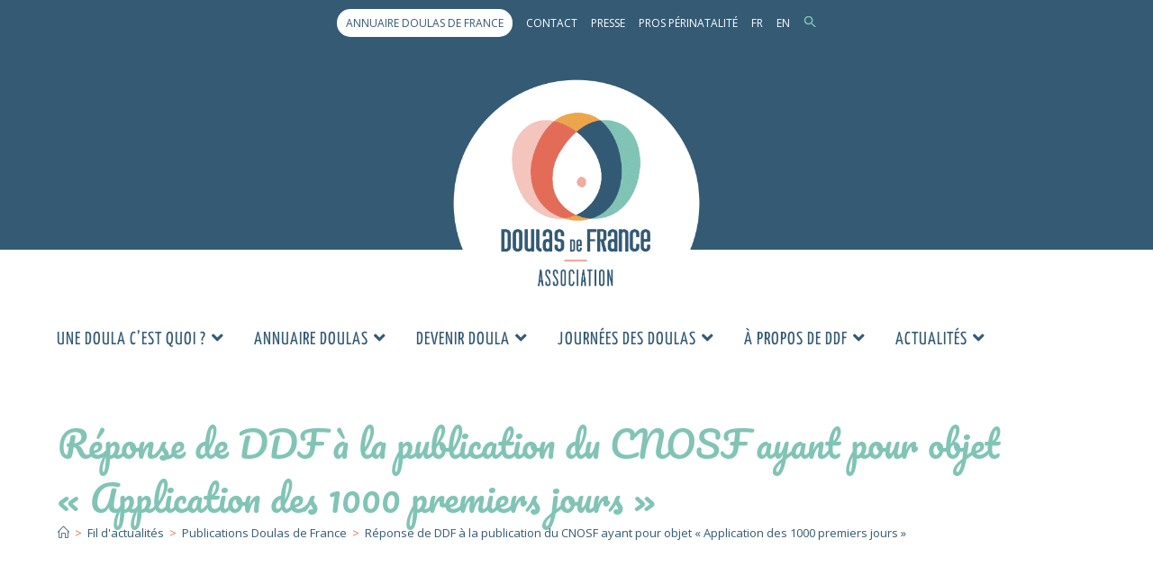

--- FILE ---
content_type: text/html; charset=UTF-8
request_url: https://doulas.info/reponse-de-ddf-a-la-publication-du-cnosf-ayant-pour-objet-application-des-1000-premiers-jours/
body_size: 27029
content:
<!DOCTYPE html>
<html class="html" lang="fr-FR">
<head>
	<meta charset="UTF-8">
	<link rel="profile" href="https://gmpg.org/xfn/11">

	<meta name='robots' content='index, follow, max-image-preview:large, max-snippet:-1, max-video-preview:-1' />
<meta name="viewport" content="width=device-width, initial-scale=1">
	<!-- This site is optimized with the Yoast SEO plugin v26.7 - https://yoast.com/wordpress/plugins/seo/ -->
	<title>Réponse de DDF à la publication du CNOSF ayant pour objet &quot;Application des 1000 premiers jours&quot; - Association Doulas de France</title>
	<link rel="canonical" href="https://doulas.info/reponse-de-ddf-a-la-publication-du-cnosf-ayant-pour-objet-application-des-1000-premiers-jours/" />
	<meta property="og:locale" content="fr_FR" />
	<meta property="og:type" content="article" />
	<meta property="og:title" content="Réponse de DDF à la publication du CNOSF ayant pour objet &quot;Application des 1000 premiers jours&quot; - Association Doulas de France" />
	<meta property="og:description" content="Courrier écrit en réponse au CNOSF, adressé également aux ministres du Travail, de la Santé, des Solidarités le 13 octobre 2022" />
	<meta property="og:url" content="https://doulas.info/reponse-de-ddf-a-la-publication-du-cnosf-ayant-pour-objet-application-des-1000-premiers-jours/" />
	<meta property="og:site_name" content="Association Doulas de France" />
	<meta property="article:publisher" content="https://www.facebook.com/DoulasDeFrance/" />
	<meta property="article:published_time" content="2022-10-13T10:00:47+00:00" />
	<meta property="article:modified_time" content="2022-10-21T17:04:50+00:00" />
	<meta property="og:image" content="https://doulas.info/wp-content/uploads/2021/05/LOGO-DDF-RVB.png" />
	<meta property="og:image:width" content="945" />
	<meta property="og:image:height" content="945" />
	<meta property="og:image:type" content="image/png" />
	<meta name="author" content="Doulas de France" />
	<meta name="twitter:card" content="summary_large_image" />
	<meta name="twitter:creator" content="@doulasdefrance" />
	<meta name="twitter:site" content="@doulasdefrance" />
	<meta name="twitter:label1" content="Écrit par" />
	<meta name="twitter:data1" content="Doulas de France" />
	<meta name="twitter:label2" content="Durée de lecture estimée" />
	<meta name="twitter:data2" content="3 minutes" />
	<script type="application/ld+json" class="yoast-schema-graph">{"@context":"https://schema.org","@graph":[{"@type":"Article","@id":"https://doulas.info/reponse-de-ddf-a-la-publication-du-cnosf-ayant-pour-objet-application-des-1000-premiers-jours/#article","isPartOf":{"@id":"https://doulas.info/reponse-de-ddf-a-la-publication-du-cnosf-ayant-pour-objet-application-des-1000-premiers-jours/"},"author":{"name":"Doulas de France","@id":"https://doulas.info/#/schema/person/a0347020b5d205c33eedb863fb16b2bc"},"headline":"Réponse de DDF à la publication du CNOSF ayant pour objet « Application des 1000 premiers jours »","datePublished":"2022-10-13T10:00:47+00:00","dateModified":"2022-10-21T17:04:50+00:00","mainEntityOfPage":{"@id":"https://doulas.info/reponse-de-ddf-a-la-publication-du-cnosf-ayant-pour-objet-application-des-1000-premiers-jours/"},"wordCount":173,"publisher":{"@id":"https://doulas.info/#organization"},"image":{"@id":"https://doulas.info/reponse-de-ddf-a-la-publication-du-cnosf-ayant-pour-objet-application-des-1000-premiers-jours/#primaryimage"},"thumbnailUrl":"https://doulas.info/wp-content/uploads/2021/05/LOGO-DDF-RVB.png","articleSection":["Actualités","Publications Doulas de France"],"inLanguage":"fr-FR"},{"@type":"WebPage","@id":"https://doulas.info/reponse-de-ddf-a-la-publication-du-cnosf-ayant-pour-objet-application-des-1000-premiers-jours/","url":"https://doulas.info/reponse-de-ddf-a-la-publication-du-cnosf-ayant-pour-objet-application-des-1000-premiers-jours/","name":"Réponse de DDF à la publication du CNOSF ayant pour objet \"Application des 1000 premiers jours\" - Association Doulas de France","isPartOf":{"@id":"https://doulas.info/#website"},"primaryImageOfPage":{"@id":"https://doulas.info/reponse-de-ddf-a-la-publication-du-cnosf-ayant-pour-objet-application-des-1000-premiers-jours/#primaryimage"},"image":{"@id":"https://doulas.info/reponse-de-ddf-a-la-publication-du-cnosf-ayant-pour-objet-application-des-1000-premiers-jours/#primaryimage"},"thumbnailUrl":"https://doulas.info/wp-content/uploads/2021/05/LOGO-DDF-RVB.png","datePublished":"2022-10-13T10:00:47+00:00","dateModified":"2022-10-21T17:04:50+00:00","breadcrumb":{"@id":"https://doulas.info/reponse-de-ddf-a-la-publication-du-cnosf-ayant-pour-objet-application-des-1000-premiers-jours/#breadcrumb"},"inLanguage":"fr-FR","potentialAction":[{"@type":"ReadAction","target":["https://doulas.info/reponse-de-ddf-a-la-publication-du-cnosf-ayant-pour-objet-application-des-1000-premiers-jours/"]}]},{"@type":"ImageObject","inLanguage":"fr-FR","@id":"https://doulas.info/reponse-de-ddf-a-la-publication-du-cnosf-ayant-pour-objet-application-des-1000-premiers-jours/#primaryimage","url":"https://doulas.info/wp-content/uploads/2021/05/LOGO-DDF-RVB.png","contentUrl":"https://doulas.info/wp-content/uploads/2021/05/LOGO-DDF-RVB.png","width":945,"height":945,"caption":"Doulas de France Logo"},{"@type":"BreadcrumbList","@id":"https://doulas.info/reponse-de-ddf-a-la-publication-du-cnosf-ayant-pour-objet-application-des-1000-premiers-jours/#breadcrumb","itemListElement":[{"@type":"ListItem","position":1,"name":"Accueil","item":"https://doulas.info/"},{"@type":"ListItem","position":2,"name":"Fil d'actualités","item":"https://doulas.info/category/revuedepresse/"},{"@type":"ListItem","position":3,"name":"Publications Doulas de France","item":"https://doulas.info/category/revuedepresse/publiddf/"},{"@type":"ListItem","position":4,"name":"Réponse de DDF à la publication du CNOSF ayant pour objet « Application des 1000 premiers jours »"}]},{"@type":"WebSite","@id":"https://doulas.info/#website","url":"https://doulas.info/","name":"Association Doulas de France","description":"Des doulas professionnelles à vos côtés pour vous soutenir dans vos choix","publisher":{"@id":"https://doulas.info/#organization"},"potentialAction":[{"@type":"SearchAction","target":{"@type":"EntryPoint","urlTemplate":"https://doulas.info/?s={search_term_string}"},"query-input":{"@type":"PropertyValueSpecification","valueRequired":true,"valueName":"search_term_string"}}],"inLanguage":"fr-FR"},{"@type":"Organization","@id":"https://doulas.info/#organization","name":"Doulas de France Association","url":"https://doulas.info/","logo":{"@type":"ImageObject","inLanguage":"fr-FR","@id":"https://doulas.info/#/schema/logo/image/","url":"https://doulas.info/wp-content/uploads/2021/05/LOGO-DDF-RVB.png","contentUrl":"https://doulas.info/wp-content/uploads/2021/05/LOGO-DDF-RVB.png","width":945,"height":945,"caption":"Doulas de France Association"},"image":{"@id":"https://doulas.info/#/schema/logo/image/"},"sameAs":["https://www.facebook.com/DoulasDeFrance/","https://x.com/doulasdefrance","https://www.instagram.com/doulasdefrance/","https://www.linkedin.com/company/doulas-de-france/"]},{"@type":"Person","@id":"https://doulas.info/#/schema/person/a0347020b5d205c33eedb863fb16b2bc","name":"Doulas de France","image":{"@type":"ImageObject","inLanguage":"fr-FR","@id":"https://doulas.info/#/schema/person/image/","url":"https://secure.gravatar.com/avatar/3f49ebb157ec0ed1b32495496ccf8f3a14ba71fc6c94f8a72d5818a10acbc7ec?s=96&d=blank&r=g","contentUrl":"https://secure.gravatar.com/avatar/3f49ebb157ec0ed1b32495496ccf8f3a14ba71fc6c94f8a72d5818a10acbc7ec?s=96&d=blank&r=g","caption":"Doulas de France"},"sameAs":["https://naissance.nayane.fr"]}]}</script>
	<!-- / Yoast SEO plugin. -->


<link rel='dns-prefetch' href='//challenges.cloudflare.com' />
<link rel='dns-prefetch' href='//fonts.googleapis.com' />
<link rel="alternate" type="application/rss+xml" title="Association Doulas de France &raquo; Flux" href="https://doulas.info/feed/" />
<link rel="alternate" title="oEmbed (JSON)" type="application/json+oembed" href="https://doulas.info/wp-json/oembed/1.0/embed?url=https%3A%2F%2Fdoulas.info%2Freponse-de-ddf-a-la-publication-du-cnosf-ayant-pour-objet-application-des-1000-premiers-jours%2F&#038;lang=fr" />
<link rel="alternate" title="oEmbed (XML)" type="text/xml+oembed" href="https://doulas.info/wp-json/oembed/1.0/embed?url=https%3A%2F%2Fdoulas.info%2Freponse-de-ddf-a-la-publication-du-cnosf-ayant-pour-objet-application-des-1000-premiers-jours%2F&#038;format=xml&#038;lang=fr" />
<style id='wp-img-auto-sizes-contain-inline-css'>
img:is([sizes=auto i],[sizes^="auto," i]){contain-intrinsic-size:3000px 1500px}
/*# sourceURL=wp-img-auto-sizes-contain-inline-css */
</style>
<style id='wp-emoji-styles-inline-css'>

	img.wp-smiley, img.emoji {
		display: inline !important;
		border: none !important;
		box-shadow: none !important;
		height: 1em !important;
		width: 1em !important;
		margin: 0 0.07em !important;
		vertical-align: -0.1em !important;
		background: none !important;
		padding: 0 !important;
	}
/*# sourceURL=wp-emoji-styles-inline-css */
</style>
<style id='classic-theme-styles-inline-css'>
/*! This file is auto-generated */
.wp-block-button__link{color:#fff;background-color:#32373c;border-radius:9999px;box-shadow:none;text-decoration:none;padding:calc(.667em + 2px) calc(1.333em + 2px);font-size:1.125em}.wp-block-file__button{background:#32373c;color:#fff;text-decoration:none}
/*# sourceURL=/wp-includes/css/classic-themes.min.css */
</style>
<style id='global-styles-inline-css'>
:root{--wp--preset--aspect-ratio--square: 1;--wp--preset--aspect-ratio--4-3: 4/3;--wp--preset--aspect-ratio--3-4: 3/4;--wp--preset--aspect-ratio--3-2: 3/2;--wp--preset--aspect-ratio--2-3: 2/3;--wp--preset--aspect-ratio--16-9: 16/9;--wp--preset--aspect-ratio--9-16: 9/16;--wp--preset--color--black: #000000;--wp--preset--color--cyan-bluish-gray: #abb8c3;--wp--preset--color--white: #ffffff;--wp--preset--color--pale-pink: #f78da7;--wp--preset--color--vivid-red: #cf2e2e;--wp--preset--color--luminous-vivid-orange: #ff6900;--wp--preset--color--luminous-vivid-amber: #fcb900;--wp--preset--color--light-green-cyan: #7bdcb5;--wp--preset--color--vivid-green-cyan: #00d084;--wp--preset--color--pale-cyan-blue: #8ed1fc;--wp--preset--color--vivid-cyan-blue: #0693e3;--wp--preset--color--vivid-purple: #9b51e0;--wp--preset--gradient--vivid-cyan-blue-to-vivid-purple: linear-gradient(135deg,rgb(6,147,227) 0%,rgb(155,81,224) 100%);--wp--preset--gradient--light-green-cyan-to-vivid-green-cyan: linear-gradient(135deg,rgb(122,220,180) 0%,rgb(0,208,130) 100%);--wp--preset--gradient--luminous-vivid-amber-to-luminous-vivid-orange: linear-gradient(135deg,rgb(252,185,0) 0%,rgb(255,105,0) 100%);--wp--preset--gradient--luminous-vivid-orange-to-vivid-red: linear-gradient(135deg,rgb(255,105,0) 0%,rgb(207,46,46) 100%);--wp--preset--gradient--very-light-gray-to-cyan-bluish-gray: linear-gradient(135deg,rgb(238,238,238) 0%,rgb(169,184,195) 100%);--wp--preset--gradient--cool-to-warm-spectrum: linear-gradient(135deg,rgb(74,234,220) 0%,rgb(151,120,209) 20%,rgb(207,42,186) 40%,rgb(238,44,130) 60%,rgb(251,105,98) 80%,rgb(254,248,76) 100%);--wp--preset--gradient--blush-light-purple: linear-gradient(135deg,rgb(255,206,236) 0%,rgb(152,150,240) 100%);--wp--preset--gradient--blush-bordeaux: linear-gradient(135deg,rgb(254,205,165) 0%,rgb(254,45,45) 50%,rgb(107,0,62) 100%);--wp--preset--gradient--luminous-dusk: linear-gradient(135deg,rgb(255,203,112) 0%,rgb(199,81,192) 50%,rgb(65,88,208) 100%);--wp--preset--gradient--pale-ocean: linear-gradient(135deg,rgb(255,245,203) 0%,rgb(182,227,212) 50%,rgb(51,167,181) 100%);--wp--preset--gradient--electric-grass: linear-gradient(135deg,rgb(202,248,128) 0%,rgb(113,206,126) 100%);--wp--preset--gradient--midnight: linear-gradient(135deg,rgb(2,3,129) 0%,rgb(40,116,252) 100%);--wp--preset--font-size--small: 13px;--wp--preset--font-size--medium: 20px;--wp--preset--font-size--large: 36px;--wp--preset--font-size--x-large: 42px;--wp--preset--spacing--20: 0.44rem;--wp--preset--spacing--30: 0.67rem;--wp--preset--spacing--40: 1rem;--wp--preset--spacing--50: 1.5rem;--wp--preset--spacing--60: 2.25rem;--wp--preset--spacing--70: 3.38rem;--wp--preset--spacing--80: 5.06rem;--wp--preset--shadow--natural: 6px 6px 9px rgba(0, 0, 0, 0.2);--wp--preset--shadow--deep: 12px 12px 50px rgba(0, 0, 0, 0.4);--wp--preset--shadow--sharp: 6px 6px 0px rgba(0, 0, 0, 0.2);--wp--preset--shadow--outlined: 6px 6px 0px -3px rgb(255, 255, 255), 6px 6px rgb(0, 0, 0);--wp--preset--shadow--crisp: 6px 6px 0px rgb(0, 0, 0);}:where(.is-layout-flex){gap: 0.5em;}:where(.is-layout-grid){gap: 0.5em;}body .is-layout-flex{display: flex;}.is-layout-flex{flex-wrap: wrap;align-items: center;}.is-layout-flex > :is(*, div){margin: 0;}body .is-layout-grid{display: grid;}.is-layout-grid > :is(*, div){margin: 0;}:where(.wp-block-columns.is-layout-flex){gap: 2em;}:where(.wp-block-columns.is-layout-grid){gap: 2em;}:where(.wp-block-post-template.is-layout-flex){gap: 1.25em;}:where(.wp-block-post-template.is-layout-grid){gap: 1.25em;}.has-black-color{color: var(--wp--preset--color--black) !important;}.has-cyan-bluish-gray-color{color: var(--wp--preset--color--cyan-bluish-gray) !important;}.has-white-color{color: var(--wp--preset--color--white) !important;}.has-pale-pink-color{color: var(--wp--preset--color--pale-pink) !important;}.has-vivid-red-color{color: var(--wp--preset--color--vivid-red) !important;}.has-luminous-vivid-orange-color{color: var(--wp--preset--color--luminous-vivid-orange) !important;}.has-luminous-vivid-amber-color{color: var(--wp--preset--color--luminous-vivid-amber) !important;}.has-light-green-cyan-color{color: var(--wp--preset--color--light-green-cyan) !important;}.has-vivid-green-cyan-color{color: var(--wp--preset--color--vivid-green-cyan) !important;}.has-pale-cyan-blue-color{color: var(--wp--preset--color--pale-cyan-blue) !important;}.has-vivid-cyan-blue-color{color: var(--wp--preset--color--vivid-cyan-blue) !important;}.has-vivid-purple-color{color: var(--wp--preset--color--vivid-purple) !important;}.has-black-background-color{background-color: var(--wp--preset--color--black) !important;}.has-cyan-bluish-gray-background-color{background-color: var(--wp--preset--color--cyan-bluish-gray) !important;}.has-white-background-color{background-color: var(--wp--preset--color--white) !important;}.has-pale-pink-background-color{background-color: var(--wp--preset--color--pale-pink) !important;}.has-vivid-red-background-color{background-color: var(--wp--preset--color--vivid-red) !important;}.has-luminous-vivid-orange-background-color{background-color: var(--wp--preset--color--luminous-vivid-orange) !important;}.has-luminous-vivid-amber-background-color{background-color: var(--wp--preset--color--luminous-vivid-amber) !important;}.has-light-green-cyan-background-color{background-color: var(--wp--preset--color--light-green-cyan) !important;}.has-vivid-green-cyan-background-color{background-color: var(--wp--preset--color--vivid-green-cyan) !important;}.has-pale-cyan-blue-background-color{background-color: var(--wp--preset--color--pale-cyan-blue) !important;}.has-vivid-cyan-blue-background-color{background-color: var(--wp--preset--color--vivid-cyan-blue) !important;}.has-vivid-purple-background-color{background-color: var(--wp--preset--color--vivid-purple) !important;}.has-black-border-color{border-color: var(--wp--preset--color--black) !important;}.has-cyan-bluish-gray-border-color{border-color: var(--wp--preset--color--cyan-bluish-gray) !important;}.has-white-border-color{border-color: var(--wp--preset--color--white) !important;}.has-pale-pink-border-color{border-color: var(--wp--preset--color--pale-pink) !important;}.has-vivid-red-border-color{border-color: var(--wp--preset--color--vivid-red) !important;}.has-luminous-vivid-orange-border-color{border-color: var(--wp--preset--color--luminous-vivid-orange) !important;}.has-luminous-vivid-amber-border-color{border-color: var(--wp--preset--color--luminous-vivid-amber) !important;}.has-light-green-cyan-border-color{border-color: var(--wp--preset--color--light-green-cyan) !important;}.has-vivid-green-cyan-border-color{border-color: var(--wp--preset--color--vivid-green-cyan) !important;}.has-pale-cyan-blue-border-color{border-color: var(--wp--preset--color--pale-cyan-blue) !important;}.has-vivid-cyan-blue-border-color{border-color: var(--wp--preset--color--vivid-cyan-blue) !important;}.has-vivid-purple-border-color{border-color: var(--wp--preset--color--vivid-purple) !important;}.has-vivid-cyan-blue-to-vivid-purple-gradient-background{background: var(--wp--preset--gradient--vivid-cyan-blue-to-vivid-purple) !important;}.has-light-green-cyan-to-vivid-green-cyan-gradient-background{background: var(--wp--preset--gradient--light-green-cyan-to-vivid-green-cyan) !important;}.has-luminous-vivid-amber-to-luminous-vivid-orange-gradient-background{background: var(--wp--preset--gradient--luminous-vivid-amber-to-luminous-vivid-orange) !important;}.has-luminous-vivid-orange-to-vivid-red-gradient-background{background: var(--wp--preset--gradient--luminous-vivid-orange-to-vivid-red) !important;}.has-very-light-gray-to-cyan-bluish-gray-gradient-background{background: var(--wp--preset--gradient--very-light-gray-to-cyan-bluish-gray) !important;}.has-cool-to-warm-spectrum-gradient-background{background: var(--wp--preset--gradient--cool-to-warm-spectrum) !important;}.has-blush-light-purple-gradient-background{background: var(--wp--preset--gradient--blush-light-purple) !important;}.has-blush-bordeaux-gradient-background{background: var(--wp--preset--gradient--blush-bordeaux) !important;}.has-luminous-dusk-gradient-background{background: var(--wp--preset--gradient--luminous-dusk) !important;}.has-pale-ocean-gradient-background{background: var(--wp--preset--gradient--pale-ocean) !important;}.has-electric-grass-gradient-background{background: var(--wp--preset--gradient--electric-grass) !important;}.has-midnight-gradient-background{background: var(--wp--preset--gradient--midnight) !important;}.has-small-font-size{font-size: var(--wp--preset--font-size--small) !important;}.has-medium-font-size{font-size: var(--wp--preset--font-size--medium) !important;}.has-large-font-size{font-size: var(--wp--preset--font-size--large) !important;}.has-x-large-font-size{font-size: var(--wp--preset--font-size--x-large) !important;}
:where(.wp-block-post-template.is-layout-flex){gap: 1.25em;}:where(.wp-block-post-template.is-layout-grid){gap: 1.25em;}
:where(.wp-block-term-template.is-layout-flex){gap: 1.25em;}:where(.wp-block-term-template.is-layout-grid){gap: 1.25em;}
:where(.wp-block-columns.is-layout-flex){gap: 2em;}:where(.wp-block-columns.is-layout-grid){gap: 2em;}
:root :where(.wp-block-pullquote){font-size: 1.5em;line-height: 1.6;}
/*# sourceURL=global-styles-inline-css */
</style>
<link rel='stylesheet' id='contact-form-7-css' href='https://doulas.info/wp-content/plugins/contact-form-7/includes/css/styles.css?ver=6.1.4' media='all' />
<link rel='stylesheet' id='ddf-style-css' href='https://doulas.info/wp-content/plugins/ddf/ddf.css?ver=c0daa58d4c212726c7c158c1d43214eb' media='all' />
<link rel='stylesheet' id='ivory-search-styles-css' href='https://doulas.info/wp-content/plugins/add-search-to-menu/public/css/ivory-search.min.css?ver=5.5.13' media='all' />
<link rel='stylesheet' id='eae-css-css' href='https://doulas.info/wp-content/plugins/addon-elements-for-elementor-page-builder/assets/css/eae.min.css?ver=1.14.4' media='all' />
<link rel='stylesheet' id='eae-peel-css-css' href='https://doulas.info/wp-content/plugins/addon-elements-for-elementor-page-builder/assets/lib/peel/peel.css?ver=1.14.4' media='all' />
<link rel='stylesheet' id='htbbootstrap-css' href='https://doulas.info/wp-content/plugins/ht-mega-for-elementor/assets/css/htbbootstrap.css?ver=3.0.4' media='all' />
<link rel='stylesheet' id='font-awesome-css' href='https://doulas.info/wp-content/themes/oceanwp/assets/fonts/fontawesome/css/all.min.css?ver=6.7.2' media='all' />
<link rel='stylesheet' id='htmega-animation-css' href='https://doulas.info/wp-content/plugins/ht-mega-for-elementor/assets/css/animation.css?ver=3.0.4' media='all' />
<link rel='stylesheet' id='htmega-keyframes-css' href='https://doulas.info/wp-content/plugins/ht-mega-for-elementor/assets/css/htmega-keyframes.css?ver=3.0.4' media='all' />
<link rel='stylesheet' id='htmega-global-style-min-css' href='https://doulas.info/wp-content/plugins/ht-mega-for-elementor/assets/css/htmega-global-style.min.css?ver=3.0.4' media='all' />
<link rel='stylesheet' id='oceanwp-style-css' href='https://doulas.info/wp-content/themes/oceanwp/assets/css/style.min.css?ver=1.0' media='all' />
<link rel='stylesheet' id='child-style-css' href='https://doulas.info/wp-content/themes/oceanwp-child-theme-master/style.css?ver=c0daa58d4c212726c7c158c1d43214eb' media='all' />
<link rel='stylesheet' id='elementor-frontend-css' href='https://doulas.info/wp-content/plugins/elementor/assets/css/frontend.min.css?ver=3.34.0' media='all' />
<link rel='stylesheet' id='elementor-post-14221-css' href='https://doulas.info/wp-content/uploads/elementor/css/post-14221.css?ver=1768639015' media='all' />
<link rel='stylesheet' id='simple-line-icons-css' href='https://doulas.info/wp-content/themes/oceanwp/assets/css/third/simple-line-icons.min.css?ver=2.4.0' media='all' />
<link rel='stylesheet' id='oceanwp-hamburgers-css' href='https://doulas.info/wp-content/themes/oceanwp/assets/css/third/hamburgers/hamburgers.min.css?ver=1.0' media='all' />
<link rel='stylesheet' id='oceanwp-minus-css' href='https://doulas.info/wp-content/themes/oceanwp/assets/css/third/hamburgers/types/minus.css?ver=1.0' media='all' />
<link rel='stylesheet' id='oceanwp-google-font-open-sans-css' href='//fonts.googleapis.com/css?family=Open+Sans%3A100%2C200%2C300%2C400%2C500%2C600%2C700%2C800%2C900%2C100i%2C200i%2C300i%2C400i%2C500i%2C600i%2C700i%2C800i%2C900i&#038;subset=latin&#038;display=swap&#038;ver=c0daa58d4c212726c7c158c1d43214eb' media='all' />
<link rel='stylesheet' id='oceanwp-google-font-yanone-kaffeesatz-css' href='//fonts.googleapis.com/css?family=Yanone+Kaffeesatz%3A100%2C200%2C300%2C400%2C500%2C600%2C700%2C800%2C900%2C100i%2C200i%2C300i%2C400i%2C500i%2C600i%2C700i%2C800i%2C900i&#038;subset=latin&#038;display=swap&#038;ver=c0daa58d4c212726c7c158c1d43214eb' media='all' />
<link rel='stylesheet' id='oceanwp-google-font-pacifico-css' href='//fonts.googleapis.com/css?family=Pacifico%3A100%2C200%2C300%2C400%2C500%2C600%2C700%2C800%2C900%2C100i%2C200i%2C300i%2C400i%2C500i%2C600i%2C700i%2C800i%2C900i&#038;subset=latin&#038;display=swap&#038;ver=c0daa58d4c212726c7c158c1d43214eb' media='all' />
<link rel='stylesheet' id='cf7cf-style-css' href='https://doulas.info/wp-content/plugins/cf7-conditional-fields/style.css?ver=2.6.7' media='all' />
<link rel='stylesheet' id='elementor-icons-css' href='https://doulas.info/wp-content/plugins/elementor/assets/lib/eicons/css/elementor-icons.min.css?ver=5.45.0' media='all' />
<link rel='stylesheet' id='elementor-post-11481-css' href='https://doulas.info/wp-content/uploads/elementor/css/post-11481.css?ver=1768639016' media='all' />
<link rel='stylesheet' id='lae-animate-css' href='https://doulas.info/wp-content/plugins/addons-for-elementor/assets/css/lib/animate.css?ver=9.0' media='all' />
<link rel='stylesheet' id='lae-sliders-styles-css' href='https://doulas.info/wp-content/plugins/addons-for-elementor/assets/css/lib/sliders.min.css?ver=9.0' media='all' />
<link rel='stylesheet' id='lae-icomoon-styles-css' href='https://doulas.info/wp-content/plugins/addons-for-elementor/assets/css/icomoon.css?ver=9.0' media='all' />
<link rel='stylesheet' id='lae-frontend-styles-css' href='https://doulas.info/wp-content/plugins/addons-for-elementor/assets/css/lae-frontend.css?ver=9.0' media='all' />
<link rel='stylesheet' id='lae-grid-styles-css' href='https://doulas.info/wp-content/plugins/addons-for-elementor/assets/css/lae-grid.css?ver=9.0' media='all' />
<link rel='stylesheet' id='lae-widgets-styles-css' href='https://doulas.info/wp-content/plugins/addons-for-elementor/assets/css/widgets/lae-widgets.min.css?ver=9.0' media='all' />
<link rel='stylesheet' id='font-awesome-5-all-css' href='https://doulas.info/wp-content/plugins/elementor/assets/lib/font-awesome/css/all.min.css?ver=1.0' media='all' />
<link rel='stylesheet' id='font-awesome-4-shim-css' href='https://doulas.info/wp-content/plugins/elementor/assets/lib/font-awesome/css/v4-shims.min.css?ver=1.0' media='all' />
<link rel='stylesheet' id='swiper-css' href='https://doulas.info/wp-content/plugins/elementor/assets/lib/swiper/v8/css/swiper.min.css?ver=8.4.5' media='all' />
<link rel='stylesheet' id='e-swiper-css' href='https://doulas.info/wp-content/plugins/elementor/assets/css/conditionals/e-swiper.min.css?ver=3.34.0' media='all' />
<link rel='stylesheet' id='widget-image-gallery-css' href='https://doulas.info/wp-content/plugins/elementor/assets/css/widget-image-gallery.min.css?ver=3.34.0' media='all' />
<link rel='stylesheet' id='widget-image-css' href='https://doulas.info/wp-content/plugins/elementor/assets/css/widget-image.min.css?ver=3.34.0' media='all' />
<link rel='stylesheet' id='elementor-post-13863-css' href='https://doulas.info/wp-content/uploads/elementor/css/post-13863.css?ver=1768659093' media='all' />
<link rel='stylesheet' id='oe-widgets-style-css' href='https://doulas.info/wp-content/plugins/ocean-extra/assets/css/widgets.css?ver=c0daa58d4c212726c7c158c1d43214eb' media='all' />
<link rel='stylesheet' id='osh-styles-css' href='https://doulas.info/wp-content/plugins/ocean-sticky-header/assets/css/style.min.css?ver=c0daa58d4c212726c7c158c1d43214eb' media='all' />
<link rel='stylesheet' id='elementor-gf-local-yanonekaffeesatz-css' href='https://doulas.info/wp-content/uploads/elementor/google-fonts/css/yanonekaffeesatz.css?ver=1742918225' media='all' />
<link rel='stylesheet' id='elementor-gf-local-robotoslab-css' href='https://doulas.info/wp-content/uploads/elementor/google-fonts/css/robotoslab.css?ver=1742918228' media='all' />
<link rel='stylesheet' id='elementor-gf-local-roboto-css' href='https://doulas.info/wp-content/uploads/elementor/google-fonts/css/roboto.css?ver=1742918234' media='all' />
<link rel='stylesheet' id='elementor-gf-local-pacifico-css' href='https://doulas.info/wp-content/uploads/elementor/google-fonts/css/pacifico.css?ver=1742918234' media='all' />
<link rel='stylesheet' id='elementor-icons-shared-0-css' href='https://doulas.info/wp-content/plugins/elementor/assets/lib/font-awesome/css/fontawesome.min.css?ver=5.15.3' media='all' />
<link rel='stylesheet' id='elementor-icons-fa-solid-css' href='https://doulas.info/wp-content/plugins/elementor/assets/lib/font-awesome/css/solid.min.css?ver=5.15.3' media='all' />
<link rel='stylesheet' id='elementor-icons-fa-regular-css' href='https://doulas.info/wp-content/plugins/elementor/assets/lib/font-awesome/css/regular.min.css?ver=5.15.3' media='all' />
<link rel='stylesheet' id='elementor-icons-fa-brands-css' href='https://doulas.info/wp-content/plugins/elementor/assets/lib/font-awesome/css/brands.min.css?ver=5.15.3' media='all' />
<script src="https://doulas.info/wp-includes/js/jquery/jquery.min.js?ver=3.7.1" id="jquery-core-js"></script>
<script src="https://doulas.info/wp-includes/js/jquery/jquery-migrate.min.js?ver=3.4.1" id="jquery-migrate-js"></script>
<script src="https://doulas.info/wp-content/plugins/ddf/ddf.js?ver=c0daa58d4c212726c7c158c1d43214eb" id="ddf-js-js"></script>
<script id="snazzymaps-js-js-extra">
var SnazzyDataForSnazzyMaps = [];
SnazzyDataForSnazzyMaps={"id":460194,"name":"DDF 2023","description":null,"url":"https:\/\/snazzymaps.com\/style\/460194\/ddf-2023","imageUrl":"https:\/\/snazzy-maps-cdn.azureedge.net\/assets\/460194-ddf-2023.png?v=20230120084832","json":"[{\"featureType\":\"administrative\",\"elementType\":\"labels.text.fill\",\"stylers\":[{\"color\":\"#345a74\"}]},{\"featureType\":\"landscape\",\"elementType\":\"all\",\"stylers\":[{\"color\":\"#f2f2f2\"}]},{\"featureType\":\"poi\",\"elementType\":\"all\",\"stylers\":[{\"visibility\":\"off\"}]},{\"featureType\":\"road\",\"elementType\":\"all\",\"stylers\":[{\"saturation\":-100},{\"lightness\":45}]},{\"featureType\":\"road.highway\",\"elementType\":\"all\",\"stylers\":[{\"visibility\":\"simplified\"}]},{\"featureType\":\"road.arterial\",\"elementType\":\"labels.icon\",\"stylers\":[{\"visibility\":\"off\"}]},{\"featureType\":\"transit\",\"elementType\":\"all\",\"stylers\":[{\"visibility\":\"off\"}]},{\"featureType\":\"water\",\"elementType\":\"all\",\"stylers\":[{\"color\":\"#81c4b6\"},{\"visibility\":\"on\"}]}]","views":0,"favorites":0,"createdBy":{"name":"Yanick","url":null},"createdOn":"2023-01-20T20:48:32.973","tags":[],"colors":["blue","green"]};
//# sourceURL=snazzymaps-js-js-extra
</script>
<script src="https://doulas.info/wp-content/plugins/snazzy-maps/snazzymaps.js?ver=1.5.0" id="snazzymaps-js-js"></script>
<script src="https://doulas.info/wp-content/plugins/addon-elements-for-elementor-page-builder/assets/js/iconHelper.js?ver=1.0" id="eae-iconHelper-js"></script>
<link rel="https://api.w.org/" href="https://doulas.info/wp-json/" /><link rel="alternate" title="JSON" type="application/json" href="https://doulas.info/wp-json/wp/v2/posts/13863" />        <script type="text/javascript">
            ( function () {
                window.lae_fs = { can_use_premium_code: false};
            } )();
        </script>
        <!-- Analytics by WP Statistics - https://wp-statistics.com -->
<meta name="generator" content="Elementor 3.34.0; features: additional_custom_breakpoints; settings: css_print_method-external, google_font-enabled, font_display-auto">
			<style>
				.e-con.e-parent:nth-of-type(n+4):not(.e-lazyloaded):not(.e-no-lazyload),
				.e-con.e-parent:nth-of-type(n+4):not(.e-lazyloaded):not(.e-no-lazyload) * {
					background-image: none !important;
				}
				@media screen and (max-height: 1024px) {
					.e-con.e-parent:nth-of-type(n+3):not(.e-lazyloaded):not(.e-no-lazyload),
					.e-con.e-parent:nth-of-type(n+3):not(.e-lazyloaded):not(.e-no-lazyload) * {
						background-image: none !important;
					}
				}
				@media screen and (max-height: 640px) {
					.e-con.e-parent:nth-of-type(n+2):not(.e-lazyloaded):not(.e-no-lazyload),
					.e-con.e-parent:nth-of-type(n+2):not(.e-lazyloaded):not(.e-no-lazyload) * {
						background-image: none !important;
					}
				}
			</style>
			<link rel="icon" href="https://doulas.info/wp-content/uploads/2022/02/doulas-de-france-favicon-200x200.png" sizes="32x32" />
<link rel="icon" href="https://doulas.info/wp-content/uploads/2022/02/doulas-de-france-favicon-200x200.png" sizes="192x192" />
<link rel="apple-touch-icon" href="https://doulas.info/wp-content/uploads/2022/02/doulas-de-france-favicon-200x200.png" />
<meta name="msapplication-TileImage" content="https://doulas.info/wp-content/uploads/2022/02/doulas-de-france-favicon-300x300.png" />
		<style id="wp-custom-css">
			/* focus */a:focus{outline:0!important}/* COULEURS * turquoise #81c4b6 * bleu #345a74 * corail #e26c58 * rose #f6aea3 * */p a,div a{color:#e26c58}/* Mise en valeur bouton annuaire barre supérieure */#top-bar-content .boutonannuaire a{color:#345a74!important;background-color:#ffffff;border-radius:20px;padding:5px 10px}#top-bar-content .boutonannuaire a:hover{color:#81c4b6!important}/* hauteur de l'entete collante */.is-sticky #site-header-inner{padding:15px 0}/* Ecart des titres des articles avec le contenu */.single #main #content-wrap{margin-top:100px}/* Bouton Ivory Recherche */svg.search-icon{background-color:transparent;width:15px!important;height:12px}/*.is-search-input::placeholder{color:transparent}*//* Calage logo entete */#site-description h2{color:white!important;font-size:24px!important;display:none}#site-header.top-header #site-logo #site-logo-inner{display:block;height:98px}#site-header #site-logo #site-logo-inner a img{display:block;position:relative;top:-20px;z-index:2000}#site-logo #site-logo-inner a:hover img{-moz-opacity:1;-webkit-opacity:1;opacity:1}/* MENU écart entre les rubriques */#site-navigation a.menu-link{padding-right:14px!important;padding-left:14px!important}/* suppression ecart entre menu et image de la page d'accueil */#main #content-wrap{padding-top:0!important}/* suppression ombrage menu */#site-header.top-header .header-top{box-shadow:none}/* Couleurs fleches dans carousel articles */.lae-container .slick-prev::before,.lae-container .slick-next::before{color:#345a74}/* Masquage recaptcha SAUF page CONTACT */body:not(.page-id-4427) .grecaptcha-badge{display:none!important}/* Titres articles dans les médias à revoir */.single-page-article h2 a{color:#335A74;text-transform:none;text-decoration:none!important;letter-spacing:0;font-size:24px}.single-page-article h2 a:hover{color:#81c4b6;text-transform:none;text-decoration:none!important}.pfpItem.entry-content{margin-bottom:50px}.pfpNav{display:none}/* Présentation blog par défaut Ocean pour que ça colle avec notre présentation choisie https://doulas.info/revuedepresse/medias/ https://doulas.info/category/revuedepresse/medias/ */article.blog-entry{border:1px solid #81c4b6!important;margin:5px!important}body .oceanwp-row .span_1_of_6{width:15.5%!important}.blog-entry-summary{font-size:14px}/* Mise en page contact form 7*/#contact-ddf input::placeholder,#contact-ddf textarea::placeholder{opacity:1}#contact-ddf input,#contact-ddf select,#contact-ddf textarea{border-color:#345a74}#contact-ddf .petit{font-size:15px}		</style>
		<!-- OceanWP CSS -->
<style type="text/css">
/* Colors */a:hover,a.light:hover,.theme-heading .text::before,.theme-heading .text::after,#top-bar-content >a:hover,#top-bar-social li.oceanwp-email a:hover,#site-navigation-wrap .dropdown-menu >li >a:hover,#site-header.medium-header #medium-searchform button:hover,.oceanwp-mobile-menu-icon a:hover,.blog-entry.post .blog-entry-header .entry-title a:hover,.blog-entry.post .blog-entry-readmore a:hover,.blog-entry.thumbnail-entry .blog-entry-category a,ul.meta li a:hover,.dropcap,.single nav.post-navigation .nav-links .title,body .related-post-title a:hover,body #wp-calendar caption,body .contact-info-widget.default i,body .contact-info-widget.big-icons i,body .custom-links-widget .oceanwp-custom-links li a:hover,body .custom-links-widget .oceanwp-custom-links li a:hover:before,body .posts-thumbnails-widget li a:hover,body .social-widget li.oceanwp-email a:hover,.comment-author .comment-meta .comment-reply-link,#respond #cancel-comment-reply-link:hover,#footer-widgets .footer-box a:hover,#footer-bottom a:hover,#footer-bottom #footer-bottom-menu a:hover,.sidr a:hover,.sidr-class-dropdown-toggle:hover,.sidr-class-menu-item-has-children.active >a,.sidr-class-menu-item-has-children.active >a >.sidr-class-dropdown-toggle,input[type=checkbox]:checked:before{color:#555555}.single nav.post-navigation .nav-links .title .owp-icon use,.blog-entry.post .blog-entry-readmore a:hover .owp-icon use,body .contact-info-widget.default .owp-icon use,body .contact-info-widget.big-icons .owp-icon use{stroke:#555555}input[type="button"],input[type="reset"],input[type="submit"],button[type="submit"],.button,#site-navigation-wrap .dropdown-menu >li.btn >a >span,.thumbnail:hover i,.thumbnail:hover .link-post-svg-icon,.post-quote-content,.omw-modal .omw-close-modal,body .contact-info-widget.big-icons li:hover i,body .contact-info-widget.big-icons li:hover .owp-icon,body div.wpforms-container-full .wpforms-form input[type=submit],body div.wpforms-container-full .wpforms-form button[type=submit],body div.wpforms-container-full .wpforms-form .wpforms-page-button,.woocommerce-cart .wp-element-button,.woocommerce-checkout .wp-element-button,.wp-block-button__link{background-color:#555555}.widget-title{border-color:#555555}blockquote{border-color:#555555}.wp-block-quote{border-color:#555555}#searchform-dropdown{border-color:#555555}.dropdown-menu .sub-menu{border-color:#555555}.blog-entry.large-entry .blog-entry-readmore a:hover{border-color:#555555}.oceanwp-newsletter-form-wrap input[type="email"]:focus{border-color:#555555}.social-widget li.oceanwp-email a:hover{border-color:#555555}#respond #cancel-comment-reply-link:hover{border-color:#555555}body .contact-info-widget.big-icons li:hover i{border-color:#555555}body .contact-info-widget.big-icons li:hover .owp-icon{border-color:#555555}#footer-widgets .oceanwp-newsletter-form-wrap input[type="email"]:focus{border-color:#555555}input[type="button"]:hover,input[type="reset"]:hover,input[type="submit"]:hover,button[type="submit"]:hover,input[type="button"]:focus,input[type="reset"]:focus,input[type="submit"]:focus,button[type="submit"]:focus,.button:hover,.button:focus,#site-navigation-wrap .dropdown-menu >li.btn >a:hover >span,.post-quote-author,.omw-modal .omw-close-modal:hover,body div.wpforms-container-full .wpforms-form input[type=submit]:hover,body div.wpforms-container-full .wpforms-form button[type=submit]:hover,body div.wpforms-container-full .wpforms-form .wpforms-page-button:hover,.woocommerce-cart .wp-element-button:hover,.woocommerce-checkout .wp-element-button:hover,.wp-block-button__link:hover{background-color:#81c4b6}table th,table td,hr,.content-area,body.content-left-sidebar #content-wrap .content-area,.content-left-sidebar .content-area,#top-bar-wrap,#site-header,#site-header.top-header #search-toggle,.dropdown-menu ul li,.centered-minimal-page-header,.blog-entry.post,.blog-entry.grid-entry .blog-entry-inner,.blog-entry.thumbnail-entry .blog-entry-bottom,.single-post .entry-title,.single .entry-share-wrap .entry-share,.single .entry-share,.single .entry-share ul li a,.single nav.post-navigation,.single nav.post-navigation .nav-links .nav-previous,#author-bio,#author-bio .author-bio-avatar,#author-bio .author-bio-social li a,#related-posts,#comments,.comment-body,#respond #cancel-comment-reply-link,#blog-entries .type-page,.page-numbers a,.page-numbers span:not(.elementor-screen-only),.page-links span,body #wp-calendar caption,body #wp-calendar th,body #wp-calendar tbody,body .contact-info-widget.default i,body .contact-info-widget.big-icons i,body .contact-info-widget.big-icons .owp-icon,body .contact-info-widget.default .owp-icon,body .posts-thumbnails-widget li,body .tagcloud a{border-color:#ffffff}a{color:#e26c58}a .owp-icon use{stroke:#e26c58}a:hover{color:#f6aea3}a:hover .owp-icon use{stroke:#f6aea3}body .theme-button,body input[type="submit"],body button[type="submit"],body button,body .button,body div.wpforms-container-full .wpforms-form input[type=submit],body div.wpforms-container-full .wpforms-form button[type=submit],body div.wpforms-container-full .wpforms-form .wpforms-page-button,.woocommerce-cart .wp-element-button,.woocommerce-checkout .wp-element-button,.wp-block-button__link{background-color:#345a74}body .theme-button:hover,body input[type="submit"]:hover,body button[type="submit"]:hover,body button:hover,body .button:hover,body div.wpforms-container-full .wpforms-form input[type=submit]:hover,body div.wpforms-container-full .wpforms-form input[type=submit]:active,body div.wpforms-container-full .wpforms-form button[type=submit]:hover,body div.wpforms-container-full .wpforms-form button[type=submit]:active,body div.wpforms-container-full .wpforms-form .wpforms-page-button:hover,body div.wpforms-container-full .wpforms-form .wpforms-page-button:active,.woocommerce-cart .wp-element-button:hover,.woocommerce-checkout .wp-element-button:hover,.wp-block-button__link:hover{background-color:#81c4b6}body .theme-button,body input[type="submit"],body button[type="submit"],body button,body .button,body div.wpforms-container-full .wpforms-form input[type=submit],body div.wpforms-container-full .wpforms-form button[type=submit],body div.wpforms-container-full .wpforms-form .wpforms-page-button,.woocommerce-cart .wp-element-button,.woocommerce-checkout .wp-element-button,.wp-block-button__link{border-color:#ffffff}body .theme-button:hover,body input[type="submit"]:hover,body button[type="submit"]:hover,body button:hover,body .button:hover,body div.wpforms-container-full .wpforms-form input[type=submit]:hover,body div.wpforms-container-full .wpforms-form input[type=submit]:active,body div.wpforms-container-full .wpforms-form button[type=submit]:hover,body div.wpforms-container-full .wpforms-form button[type=submit]:active,body div.wpforms-container-full .wpforms-form .wpforms-page-button:hover,body div.wpforms-container-full .wpforms-form .wpforms-page-button:active,.woocommerce-cart .wp-element-button:hover,.woocommerce-checkout .wp-element-button:hover,.wp-block-button__link:hover{border-color:#ffffff}form input[type="text"],form input[type="password"],form input[type="email"],form input[type="url"],form input[type="date"],form input[type="month"],form input[type="time"],form input[type="datetime"],form input[type="datetime-local"],form input[type="week"],form input[type="number"],form input[type="search"],form input[type="tel"],form input[type="color"],form select,form textarea{color:#db6450}body div.wpforms-container-full .wpforms-form input[type=date],body div.wpforms-container-full .wpforms-form input[type=datetime],body div.wpforms-container-full .wpforms-form input[type=datetime-local],body div.wpforms-container-full .wpforms-form input[type=email],body div.wpforms-container-full .wpforms-form input[type=month],body div.wpforms-container-full .wpforms-form input[type=number],body div.wpforms-container-full .wpforms-form input[type=password],body div.wpforms-container-full .wpforms-form input[type=range],body div.wpforms-container-full .wpforms-form input[type=search],body div.wpforms-container-full .wpforms-form input[type=tel],body div.wpforms-container-full .wpforms-form input[type=text],body div.wpforms-container-full .wpforms-form input[type=time],body div.wpforms-container-full .wpforms-form input[type=url],body div.wpforms-container-full .wpforms-form input[type=week],body div.wpforms-container-full .wpforms-form select,body div.wpforms-container-full .wpforms-form textarea{color:#db6450}.page-header .page-header-title,.page-header.background-image-page-header .page-header-title{color:#81c4b6}.page-header .page-subheading{color:#345a74}.site-breadcrumbs,.background-image-page-header .site-breadcrumbs{color:#000000}.site-breadcrumbs ul li .breadcrumb-sep,.site-breadcrumbs ol li .breadcrumb-sep{color:#e26c58}.site-breadcrumbs a,.background-image-page-header .site-breadcrumbs a{color:#345a74}.site-breadcrumbs a .owp-icon use,.background-image-page-header .site-breadcrumbs a .owp-icon use{stroke:#345a74}.site-breadcrumbs a:hover,.background-image-page-header .site-breadcrumbs a:hover{color:#81c4b6}.site-breadcrumbs a:hover .owp-icon use,.background-image-page-header .site-breadcrumbs a:hover .owp-icon use{stroke:#81c4b6}body{color:#8e8e8e}h1,h2,h3,h4,h5,h6,.theme-heading,.widget-title,.oceanwp-widget-recent-posts-title,.comment-reply-title,.entry-title,.sidebar-box .widget-title{color:#345a74}h1{color:#345a74}h2{color:#345a74}h3{color:#345a74}h4{color:#345a74}/* OceanWP Style Settings CSS */@media only screen and (min-width:960px){.content-area,.content-left-sidebar .content-area{width:100%}}.theme-button,input[type="submit"],button[type="submit"],button,.button,body div.wpforms-container-full .wpforms-form input[type=submit],body div.wpforms-container-full .wpforms-form button[type=submit],body div.wpforms-container-full .wpforms-form .wpforms-page-button{border-style:solid}.theme-button,input[type="submit"],button[type="submit"],button,.button,body div.wpforms-container-full .wpforms-form input[type=submit],body div.wpforms-container-full .wpforms-form button[type=submit],body div.wpforms-container-full .wpforms-form .wpforms-page-button{border-width:1px}form input[type="text"],form input[type="password"],form input[type="email"],form input[type="url"],form input[type="date"],form input[type="month"],form input[type="time"],form input[type="datetime"],form input[type="datetime-local"],form input[type="week"],form input[type="number"],form input[type="search"],form input[type="tel"],form input[type="color"],form select,form textarea,.woocommerce .woocommerce-checkout .select2-container--default .select2-selection--single{border-style:solid}body div.wpforms-container-full .wpforms-form input[type=date],body div.wpforms-container-full .wpforms-form input[type=datetime],body div.wpforms-container-full .wpforms-form input[type=datetime-local],body div.wpforms-container-full .wpforms-form input[type=email],body div.wpforms-container-full .wpforms-form input[type=month],body div.wpforms-container-full .wpforms-form input[type=number],body div.wpforms-container-full .wpforms-form input[type=password],body div.wpforms-container-full .wpforms-form input[type=range],body div.wpforms-container-full .wpforms-form input[type=search],body div.wpforms-container-full .wpforms-form input[type=tel],body div.wpforms-container-full .wpforms-form input[type=text],body div.wpforms-container-full .wpforms-form input[type=time],body div.wpforms-container-full .wpforms-form input[type=url],body div.wpforms-container-full .wpforms-form input[type=week],body div.wpforms-container-full .wpforms-form select,body div.wpforms-container-full .wpforms-form textarea{border-style:solid}form input[type="text"],form input[type="password"],form input[type="email"],form input[type="url"],form input[type="date"],form input[type="month"],form input[type="time"],form input[type="datetime"],form input[type="datetime-local"],form input[type="week"],form input[type="number"],form input[type="search"],form input[type="tel"],form input[type="color"],form select,form textarea{border-radius:3px}body div.wpforms-container-full .wpforms-form input[type=date],body div.wpforms-container-full .wpforms-form input[type=datetime],body div.wpforms-container-full .wpforms-form input[type=datetime-local],body div.wpforms-container-full .wpforms-form input[type=email],body div.wpforms-container-full .wpforms-form input[type=month],body div.wpforms-container-full .wpforms-form input[type=number],body div.wpforms-container-full .wpforms-form input[type=password],body div.wpforms-container-full .wpforms-form input[type=range],body div.wpforms-container-full .wpforms-form input[type=search],body div.wpforms-container-full .wpforms-form input[type=tel],body div.wpforms-container-full .wpforms-form input[type=text],body div.wpforms-container-full .wpforms-form input[type=time],body div.wpforms-container-full .wpforms-form input[type=url],body div.wpforms-container-full .wpforms-form input[type=week],body div.wpforms-container-full .wpforms-form select,body div.wpforms-container-full .wpforms-form textarea{border-radius:3px}#main #content-wrap,.separate-layout #main #content-wrap{padding-top:50px;padding-bottom:50px}#scroll-top{width:50px;height:50px;line-height:50px}#scroll-top{background-color:rgba(52,90,116,0.71)}#scroll-top:hover{background-color:rgba(52,90,116,0.87)}.page-header,.has-transparent-header .page-header{padding:50px 0 0 0}/* Header */#site-header-inner{padding:80px 0 15px 0}#site-header.top-header #search-toggle a{color:#345a74}#site-header.top-header #search-toggle a:hover{color:#81c4b6}#site-header,.has-transparent-header .is-sticky #site-header,.has-vh-transparent .is-sticky #site-header.vertical-header,#searchform-header-replace{background-color:#345a74}#site-header.has-header-media .overlay-header-media{background-color:rgba(255,255,255,0.72)}#site-header{border-color:#ffffff}#site-logo #site-logo-inner a img,#site-header.center-header #site-navigation-wrap .middle-site-logo a img{max-width:300px}#site-header #site-logo #site-logo-inner a img,#site-header.center-header #site-navigation-wrap .middle-site-logo a img{max-height:300px}#site-logo a.site-logo-text{color:#f2c5bd}#site-logo a.site-logo-text:hover{color:#eaab9f}.effect-one #site-navigation-wrap .dropdown-menu >li >a.menu-link >span:after,.effect-three #site-navigation-wrap .dropdown-menu >li >a.menu-link >span:after,.effect-five #site-navigation-wrap .dropdown-menu >li >a.menu-link >span:before,.effect-five #site-navigation-wrap .dropdown-menu >li >a.menu-link >span:after,.effect-nine #site-navigation-wrap .dropdown-menu >li >a.menu-link >span:before,.effect-nine #site-navigation-wrap .dropdown-menu >li >a.menu-link >span:after{background-color:#d34d3f}.effect-four #site-navigation-wrap .dropdown-menu >li >a.menu-link >span:before,.effect-four #site-navigation-wrap .dropdown-menu >li >a.menu-link >span:after,.effect-seven #site-navigation-wrap .dropdown-menu >li >a.menu-link:hover >span:after,.effect-seven #site-navigation-wrap .dropdown-menu >li.sfHover >a.menu-link >span:after{color:#d34d3f}.effect-seven #site-navigation-wrap .dropdown-menu >li >a.menu-link:hover >span:after,.effect-seven #site-navigation-wrap .dropdown-menu >li.sfHover >a.menu-link >span:after{text-shadow:10px 0 #d34d3f,-10px 0 #d34d3f}#site-navigation-wrap .dropdown-menu >li >a,.oceanwp-mobile-menu-icon a,#searchform-header-replace-close{color:#345a74}#site-navigation-wrap .dropdown-menu >li >a .owp-icon use,.oceanwp-mobile-menu-icon a .owp-icon use,#searchform-header-replace-close .owp-icon use{stroke:#345a74}#site-navigation-wrap .dropdown-menu >li >a:hover,.oceanwp-mobile-menu-icon a:hover,#searchform-header-replace-close:hover{color:#81c4b6}#site-navigation-wrap .dropdown-menu >li >a:hover .owp-icon use,.oceanwp-mobile-menu-icon a:hover .owp-icon use,#searchform-header-replace-close:hover .owp-icon use{stroke:#81c4b6}#site-navigation-wrap .dropdown-menu >.current-menu-item >a,#site-navigation-wrap .dropdown-menu >.current-menu-ancestor >a,#site-navigation-wrap .dropdown-menu >.current-menu-item >a:hover,#site-navigation-wrap .dropdown-menu >.current-menu-ancestor >a:hover{color:#81c4b6}#site-navigation-wrap .dropdown-menu >li >a{background-color:#ffffff}#site-navigation-wrap .dropdown-menu >li >a:hover,#site-navigation-wrap .dropdown-menu >li.sfHover >a{background-color:#ffffff}#site-navigation-wrap .dropdown-menu >.current-menu-item >a,#site-navigation-wrap .dropdown-menu >.current-menu-ancestor >a,#site-navigation-wrap .dropdown-menu >.current-menu-item >a:hover,#site-navigation-wrap .dropdown-menu >.current-menu-ancestor >a:hover{background-color:#ffffff}.dropdown-menu .sub-menu{min-width:260px}.dropdown-menu .sub-menu,#searchform-dropdown,.current-shop-items-dropdown{border-color:#ffffff}.dropdown-menu ul li.menu-item,.navigation >ul >li >ul.megamenu.sub-menu >li,.navigation .megamenu li ul.sub-menu{border-color:#81c4b6}.dropdown-menu ul li a.menu-link{color:#345a74}.dropdown-menu ul li a.menu-link .owp-icon use{stroke:#345a74}.dropdown-menu ul li a.menu-link:hover{color:#ffffff}.dropdown-menu ul li a.menu-link:hover .owp-icon use{stroke:#ffffff}.dropdown-menu ul li a.menu-link:hover{background-color:#81c4b6}.dropdown-menu ul >.current-menu-item >a.menu-link{color:#81c4b6}.dropdown-menu ul >.current-menu-item >a.menu-link{background-color:#ffffff}@media (max-width:1200px){#top-bar-nav,#site-navigation-wrap,.oceanwp-social-menu,.after-header-content{display:none}.center-logo #site-logo{float:none;position:absolute;left:50%;padding:0;-webkit-transform:translateX(-50%);transform:translateX(-50%)}#site-header.center-header #site-logo,.oceanwp-mobile-menu-icon,#oceanwp-cart-sidebar-wrap{display:block}body.vertical-header-style #outer-wrap{margin:0 !important}#site-header.vertical-header{position:relative;width:100%;left:0 !important;right:0 !important}#site-header.vertical-header .has-template >#site-logo{display:block}#site-header.vertical-header #site-header-inner{display:-webkit-box;display:-webkit-flex;display:-ms-flexbox;display:flex;-webkit-align-items:center;align-items:center;padding:0;max-width:90%}#site-header.vertical-header #site-header-inner >*:not(.oceanwp-mobile-menu-icon){display:none}#site-header.vertical-header #site-header-inner >*{padding:0 !important}#site-header.vertical-header #site-header-inner #site-logo{display:block;margin:0;width:50%;text-align:left}body.rtl #site-header.vertical-header #site-header-inner #site-logo{text-align:right}#site-header.vertical-header #site-header-inner .oceanwp-mobile-menu-icon{width:50%;text-align:right}body.rtl #site-header.vertical-header #site-header-inner .oceanwp-mobile-menu-icon{text-align:left}#site-header.vertical-header .vertical-toggle,body.vertical-header-style.vh-closed #site-header.vertical-header .vertical-toggle{display:none}#site-logo.has-responsive-logo .custom-logo-link{display:none}#site-logo.has-responsive-logo .responsive-logo-link{display:block}.is-sticky #site-logo.has-sticky-logo .responsive-logo-link{display:none}.is-sticky #site-logo.has-responsive-logo .sticky-logo-link{display:block}#top-bar.has-no-content #top-bar-social.top-bar-left,#top-bar.has-no-content #top-bar-social.top-bar-right{position:inherit;left:auto;right:auto;float:none;height:auto;line-height:1.5em;margin-top:0;text-align:center}#top-bar.has-no-content #top-bar-social li{float:none;display:inline-block}.owp-cart-overlay,#side-panel-wrap a.side-panel-btn{display:none !important}}.mobile-menu .hamburger-inner,.mobile-menu .hamburger-inner::before,.mobile-menu .hamburger-inner::after{background-color:#345a74}a.sidr-class-toggle-sidr-close{background-color:#ffffff}#sidr li,#sidr ul,#mobile-dropdown ul li,#mobile-dropdown ul li ul{border-color:#81c4b6}body .sidr a,body .sidr-class-dropdown-toggle,#mobile-dropdown ul li a,#mobile-dropdown ul li a .dropdown-toggle,#mobile-fullscreen ul li a,#mobile-fullscreen .oceanwp-social-menu.simple-social ul li a{color:#345a74}#mobile-fullscreen a.close .close-icon-inner,#mobile-fullscreen a.close .close-icon-inner::after{background-color:#345a74}body .sidr a:hover,body .sidr-class-dropdown-toggle:hover,body .sidr-class-dropdown-toggle .fa,body .sidr-class-menu-item-has-children.active >a,body .sidr-class-menu-item-has-children.active >a >.sidr-class-dropdown-toggle,#mobile-dropdown ul li a:hover,#mobile-dropdown ul li a .dropdown-toggle:hover,#mobile-dropdown .menu-item-has-children.active >a,#mobile-dropdown .menu-item-has-children.active >a >.dropdown-toggle,#mobile-fullscreen ul li a:hover,#mobile-fullscreen .oceanwp-social-menu.simple-social ul li a:hover{color:#81c4b6}#mobile-fullscreen a.close:hover .close-icon-inner,#mobile-fullscreen a.close:hover .close-icon-inner::after{background-color:#81c4b6}body .sidr-class-mobile-searchform input,#mobile-dropdown #mobile-menu-search form input{background-color:#345a74}body .sidr-class-mobile-searchform input,body .sidr-class-mobile-searchform input:focus,#mobile-dropdown #mobile-menu-search form input,#mobile-fullscreen #mobile-search input,#mobile-fullscreen #mobile-search .search-text{color:#345a74}body .sidr-class-mobile-searchform input,#mobile-dropdown #mobile-menu-search form input,#mobile-fullscreen #mobile-search input{border-color:#345a74}body .sidr-class-mobile-searchform input:focus,#mobile-dropdown #mobile-menu-search form input:focus,#mobile-fullscreen #mobile-search input:focus{border-color:#345a74}.sidr-class-mobile-searchform button,#mobile-dropdown #mobile-menu-search form button{color:#345a74}.sidr-class-mobile-searchform button .owp-icon use,#mobile-dropdown #mobile-menu-search form button .owp-icon use{stroke:#345a74}.sidr-class-mobile-searchform button:hover,#mobile-dropdown #mobile-menu-search form button:hover{color:#81c4b6}.sidr-class-mobile-searchform button:hover .owp-icon use,#mobile-dropdown #mobile-menu-search form button:hover .owp-icon use{stroke:#81c4b6}/* Topbar */#top-bar{padding:10px}#top-bar-social li a{font-size:24px}#top-bar-social li a{color:#ffffff}#top-bar-social li a .owp-icon use{stroke:#ffffff}#top-bar-social li a:hover{color:#80c4b7!important}#top-bar-social li a:hover .owp-icon use{stroke:#80c4b7!important}#top-bar-wrap,.oceanwp-top-bar-sticky{background-color:#345a74}#top-bar-wrap{border-color:#345a74}#top-bar-wrap,#top-bar-content strong{color:#ffffff}#top-bar-content a,#top-bar-social-alt a{color:#ffffff}#top-bar-content a:hover,#top-bar-social-alt a:hover{color:#80c4b7}/* Blog CSS */.blog-entry.post .blog-entry-header .entry-title a{color:#345a74}.blog-entry ul.meta li i{color:#345a74}.blog-entry ul.meta li .owp-icon use{stroke:#345a74}.single-post ul.meta li i{color:#345a74}.single-post ul.meta li .owp-icon use{stroke:#345a74}.single-post .entry-title{color:#345a74}.ocean-single-post-header ul.meta-item li a:hover{color:#333333}/* Sidebar */.widget-area .sidebar-box{background-color:#ffffff}.sidebar-box .widget-title{color:#345a74}.widget-title{border-color:#d48f88}.sidebar-box,.footer-box{color:#ffffff}/* Footer Widgets */#footer-widgets{padding:30px}#footer-widgets{background-color:#81c4b6}#footer-widgets,#footer-widgets p,#footer-widgets li a:before,#footer-widgets .contact-info-widget span.oceanwp-contact-title,#footer-widgets .recent-posts-date,#footer-widgets .recent-posts-comments,#footer-widgets .widget-recent-posts-icons li .fa{color:#ffffff}#footer-widgets li,#footer-widgets #wp-calendar caption,#footer-widgets #wp-calendar th,#footer-widgets #wp-calendar tbody,#footer-widgets .contact-info-widget i,#footer-widgets .oceanwp-newsletter-form-wrap input[type="email"],#footer-widgets .posts-thumbnails-widget li,#footer-widgets .social-widget li a{border-color:#345a74}#footer-widgets .contact-info-widget .owp-icon{border-color:#345a74}#footer-widgets .footer-box a:hover,#footer-widgets a:hover{color:#345a74}/* Footer Copyright */#footer-bottom{background-color:#345a74}#footer-bottom a:hover,#footer-bottom #footer-bottom-menu a:hover{color:#80c4b7}/* Sticky Header CSS */.is-sticky #site-header.medium-header .top-header-wrap{padding:10px 0 10px 0}.is-sticky #site-header,.ocean-sticky-top-bar-holder.is-sticky #top-bar-wrap,.is-sticky .header-top{opacity:0.9}.page-header{background-color:#ffffff}/* Typography */body{font-family:'Open Sans';font-size:18px;line-height:1.5;font-weight:400}h1,h2,h3,h4,h5,h6,.theme-heading,.widget-title,.oceanwp-widget-recent-posts-title,.comment-reply-title,.entry-title,.sidebar-box .widget-title{font-family:'Yanone Kaffeesatz';line-height:1.4;font-weight:400}h1{font-family:Pacifico;font-size:35px;line-height:1.4}h2{font-size:30px;line-height:1.4;letter-spacing:1.5px;text-transform:uppercase}h3{font-size:25px;line-height:1.4;font-weight:700}h4{font-size:20px;line-height:1.4;font-weight:700}h5{font-size:14px;line-height:1.4}h6{font-size:15px;line-height:1.4}.page-header .page-header-title,.page-header.background-image-page-header .page-header-title{font-family:Pacifico;font-size:40px;line-height:1.5}.page-header .page-subheading{font-size:15px;line-height:1.8}.site-breadcrumbs,.site-breadcrumbs a{font-size:13px;line-height:1.4}#top-bar-content,#top-bar-social-alt{font-size:12px;line-height:1.8;text-transform:uppercase}#site-logo a.site-logo-text{font-family:'Yanone Kaffeesatz';font-size:50px;line-height:1;letter-spacing:3px;font-weight:600;text-transform:uppercase}#site-navigation-wrap .dropdown-menu >li >a,#site-header.full_screen-header .fs-dropdown-menu >li >a,#site-header.top-header #site-navigation-wrap .dropdown-menu >li >a,#site-header.center-header #site-navigation-wrap .dropdown-menu >li >a,#site-header.medium-header #site-navigation-wrap .dropdown-menu >li >a,.oceanwp-mobile-menu-icon a{font-family:'Yanone Kaffeesatz';font-size:20px;letter-spacing:1px;font-weight:400;text-transform:uppercase}.dropdown-menu ul li a.menu-link,#site-header.full_screen-header .fs-dropdown-menu ul.sub-menu li a{font-family:'Yanone Kaffeesatz';font-size:16px;line-height:1.5;letter-spacing:1.5px;font-weight:400;text-transform:uppercase}.sidr-class-dropdown-menu li a,a.sidr-class-toggle-sidr-close,#mobile-dropdown ul li a,body #mobile-fullscreen ul li a{font-family:'Yanone Kaffeesatz';font-size:20px;line-height:1.5;letter-spacing:1.5px}.blog-entry.post .blog-entry-header .entry-title a{font-size:24px;line-height:1.4}.ocean-single-post-header .single-post-title{font-size:34px;line-height:1.4;letter-spacing:.6px}.ocean-single-post-header ul.meta-item li,.ocean-single-post-header ul.meta-item li a{font-size:13px;line-height:1.4;letter-spacing:.6px}.ocean-single-post-header .post-author-name,.ocean-single-post-header .post-author-name a{font-size:14px;line-height:1.4;letter-spacing:.6px}.ocean-single-post-header .post-author-description{font-size:12px;line-height:1.4;letter-spacing:.6px}.single-post .entry-title{line-height:1.4;letter-spacing:.6px}.single-post ul.meta li,.single-post ul.meta li a{font-size:14px;line-height:1.4;letter-spacing:.6px}.sidebar-box .widget-title,.sidebar-box.widget_block .wp-block-heading{font-size:1em;line-height:1;letter-spacing:1px}.sidebar-box,.footer-box{font-size:14px;line-height:1.4}#footer-widgets .footer-box .widget-title{font-size:20px;line-height:1.4;letter-spacing:1px;font-weight:700;text-transform:none}#footer-bottom #copyright{font-size:12px;line-height:1}#footer-bottom #footer-bottom-menu{font-size:12px;line-height:1;text-transform:uppercase}.woocommerce-store-notice.demo_store{line-height:2;letter-spacing:1.5px}.demo_store .woocommerce-store-notice__dismiss-link{line-height:2;letter-spacing:1.5px}.woocommerce ul.products li.product li.title h2,.woocommerce ul.products li.product li.title a{font-size:14px;line-height:1.5}.woocommerce ul.products li.product li.category,.woocommerce ul.products li.product li.category a{font-size:12px;line-height:1}.woocommerce ul.products li.product .price{font-size:18px;line-height:1}.woocommerce ul.products li.product .button,.woocommerce ul.products li.product .product-inner .added_to_cart{font-size:12px;line-height:1.5;letter-spacing:1px}.woocommerce ul.products li.owp-woo-cond-notice span,.woocommerce ul.products li.owp-woo-cond-notice a{font-size:16px;line-height:1;letter-spacing:1px;font-weight:600;text-transform:capitalize}.woocommerce div.product .product_title{font-size:24px;line-height:1.4;letter-spacing:.6px}.woocommerce div.product p.price{font-size:36px;line-height:1}.woocommerce .owp-btn-normal .summary form button.button,.woocommerce .owp-btn-big .summary form button.button,.woocommerce .owp-btn-very-big .summary form button.button{font-size:12px;line-height:1.5;letter-spacing:1px;text-transform:uppercase}.woocommerce div.owp-woo-single-cond-notice span,.woocommerce div.owp-woo-single-cond-notice a{font-size:18px;line-height:2;letter-spacing:1.5px;font-weight:600;text-transform:capitalize}.ocean-preloader--active .preloader-after-content{font-size:20px;line-height:1.8;letter-spacing:.6px}
</style><style type="text/css" media="screen">.is-menu path.search-icon-path { fill: #81c4b6;}body .popup-search-close:after, body .search-close:after { border-color: #81c4b6;}body .popup-search-close:before, body .search-close:before { border-color: #81c4b6;}</style>			<style type="text/css">
					</style>
					<style type="text/css">
						#is-ajax-search-result-14306 a,
                #is-ajax-search-details-14306 a:not(.button) {
					color: #81c4b6 !important;
				}
                #is-ajax-search-details-14306 .is-ajax-woocommerce-actions a.button {
                	background-color: #81c4b6 !important;
                }
                        				#is-ajax-search-result-14306 .is-ajax-search-post,
				#is-ajax-search-details-14306 .is-ajax-search-post-details {
				    border-color: #81c4b6 !important;
				}
                #is-ajax-search-result-14306,
                #is-ajax-search-details-14306 {
                    background-color: #81c4b6 !important;
                }
						.is-form-id-14306 .is-search-submit:focus,
			.is-form-id-14306 .is-search-submit:hover,
			.is-form-id-14306 .is-search-submit,
            .is-form-id-14306 .is-search-icon {
			color: #ffffff !important;            background-color: #81c4b6 !important;            			}
                        	.is-form-id-14306 .is-search-submit path {
					fill: #ffffff !important;            	}
            			.is-form-style-1.is-form-id-14306 .is-search-input:focus,
			.is-form-style-1.is-form-id-14306 .is-search-input:hover,
			.is-form-style-1.is-form-id-14306 .is-search-input,
			.is-form-style-2.is-form-id-14306 .is-search-input:focus,
			.is-form-style-2.is-form-id-14306 .is-search-input:hover,
			.is-form-style-2.is-form-id-14306 .is-search-input,
			.is-form-style-3.is-form-id-14306 .is-search-input:focus,
			.is-form-style-3.is-form-id-14306 .is-search-input:hover,
			.is-form-style-3.is-form-id-14306 .is-search-input,
			.is-form-id-14306 .is-search-input:focus,
			.is-form-id-14306 .is-search-input:hover,
			.is-form-id-14306 .is-search-input {
                                                                border-color: #81c4b6 !important;                                			}
                        			</style>
					<style type="text/css">
					.is-form-id-14304 .is-search-submit:focus,
			.is-form-id-14304 .is-search-submit:hover,
			.is-form-id-14304 .is-search-submit,
            .is-form-id-14304 .is-search-icon {
			color: #ffffff !important;            background-color: #81c4b6 !important;            border-color: #81c4b6 !important;			}
                        	.is-form-id-14304 .is-search-submit path {
					fill: #ffffff !important;            	}
            			.is-form-style-1.is-form-id-14304 .is-search-input:focus,
			.is-form-style-1.is-form-id-14304 .is-search-input:hover,
			.is-form-style-1.is-form-id-14304 .is-search-input,
			.is-form-style-2.is-form-id-14304 .is-search-input:focus,
			.is-form-style-2.is-form-id-14304 .is-search-input:hover,
			.is-form-style-2.is-form-id-14304 .is-search-input,
			.is-form-style-3.is-form-id-14304 .is-search-input:focus,
			.is-form-style-3.is-form-id-14304 .is-search-input:hover,
			.is-form-style-3.is-form-id-14304 .is-search-input,
			.is-form-id-14304 .is-search-input:focus,
			.is-form-id-14304 .is-search-input:hover,
			.is-form-id-14304 .is-search-input {
                                                                border-color: #81c4b6 !important;                                background-color: #ffffff !important;			}
                        			</style>
		</head>

<body data-rsssl=1 class="wp-singular post-template-default single single-post postid-13863 single-format-standard wp-custom-logo wp-embed-responsive wp-theme-oceanwp wp-child-theme-oceanwp-child-theme-master oceanwp oceanwp-theme sidebar-mobile top-header-style no-header-border content-full-width post-in-category-actualites post-in-category-publiddf has-topbar has-breadcrumbs has-blog-grid pagination-center elementor-default elementor-kit-11481 elementor-page elementor-page-13863" >

	
	
	<div id="outer-wrap" class="site clr">

		<a class="skip-link screen-reader-text" href="#main">Skip to content</a>

		
		<div id="wrap" class="clr">

			

<div id="top-bar-wrap" class="clr">

	<div id="top-bar" class="clr has-no-content">

		
		<div id="top-bar-inner" class="clr">

			
	<div id="top-bar-content" class="clr top-bar-centered">

		
<div id="top-bar-nav" class="navigation clr">

	<ul id="menu-haut-de-page" class="top-bar-menu dropdown-menu sf-menu"><li id="menu-item-5547" class="boutonannuaire menu-item menu-item-type-post_type menu-item-object-page menu-item-5547"><a href="https://doulas.info/annuaire/" class="menu-link">Annuaire Doulas de France</a></li><li id="menu-item-5544" class="menu-item menu-item-type-post_type menu-item-object-page menu-item-5544"><a href="https://doulas.info/contact/" class="menu-link">Contact</a></li><li id="menu-item-5545" class="menu-item menu-item-type-post_type menu-item-object-page menu-item-5545"><a href="https://doulas.info/presse/" class="menu-link">Presse</a></li><li id="menu-item-5546" class="menu-item menu-item-type-post_type menu-item-object-page menu-item-5546"><a href="https://doulas.info/pro/" class="menu-link">Pros périnatalité</a></li><li id="menu-item-5548-fr" class="lang-item lang-item-13 lang-item-fr current-lang lang-item-first menu-item menu-item-type-custom menu-item-object-custom menu-item-5548-fr"><a href="https://doulas.info/reponse-de-ddf-a-la-publication-du-cnosf-ayant-pour-objet-application-des-1000-premiers-jours/" hreflang="fr-FR" lang="fr-FR" class="menu-link">FR</a></li><li id="menu-item-5548-en" class="lang-item lang-item-419 lang-item-en no-translation menu-item menu-item-type-custom menu-item-object-custom menu-item-5548-en"><a href="https://doulas.info/en/welcome/" hreflang="en-US" lang="en-US" class="menu-link">EN</a></li><li class=" astm-search-menu is-menu is-dropdown menu-item"><a href="#" role="button" aria-label="Search Icon Link"><svg width="20" height="20" class="search-icon" role="img" viewBox="2 9 20 5" focusable="false" aria-label="Search">
						<path class="search-icon-path" d="M15.5 14h-.79l-.28-.27C15.41 12.59 16 11.11 16 9.5 16 5.91 13.09 3 9.5 3S3 5.91 3 9.5 5.91 16 9.5 16c1.61 0 3.09-.59 4.23-1.57l.27.28v.79l5 4.99L20.49 19l-4.99-5zm-6 0C7.01 14 5 11.99 5 9.5S7.01 5 9.5 5 14 7.01 14 9.5 11.99 14 9.5 14z"></path></svg></a>
<form aria-label="Rechercher sur ce site" role="search" method="get" class="searchform" action="https://doulas.info/">	
	<input aria-label="Insérer une requête de recherche" type="search" id="ocean-search-form-1" class="field" autocomplete="off" placeholder="Rechercher" name="s">
		<input type="hidden" name="lang" value="fr" /></form>
</li></ul>
</div>

		
			
	</div><!-- #top-bar-content -->


		</div><!-- #top-bar-inner -->

		
	</div><!-- #top-bar -->

</div><!-- #top-bar-wrap -->


			
<header id="site-header" class="top-header clr fixed-scroll fixed-header slide-effect" data-height="74" role="banner">

	
		
	<div class="header-bottom clr">
		<div class="container">
			

<div id="site-logo" class="clr" >

	
	<div id="site-logo-inner" class="clr">

		<a href="https://doulas.info/" class="custom-logo-link" rel="home"><img fetchpriority="high" width="945" height="761" src="https://doulas.info/wp-content/uploads/2021/10/doulas-de-france-association-coupe.png" class="custom-logo" alt="Association Doulas de France" decoding="async" srcset="https://doulas.info/wp-content/uploads/2021/10/doulas-de-france-association-coupe.png 945w, https://doulas.info/wp-content/uploads/2021/10/doulas-de-france-association-coupe-300x242.png 300w, https://doulas.info/wp-content/uploads/2021/10/doulas-de-france-association-coupe-150x121.png 150w" sizes="(max-width: 945px) 100vw, 945px" /></a>
	</div><!-- #site-logo-inner -->

	
				<div id="site-description"><h2 >Des doulas professionnelles à vos côtés pour vous soutenir dans vos choix</h2></div>
			
</div><!-- #site-logo -->

		</div>
	</div>
	
<div class="header-top clr">

	
	<div id="site-header-inner" class="clr container">

		
		<div class="left clr">

			<div class="inner">

							<div id="site-navigation-wrap" class="no-top-border clr">
			
			
			
			<nav id="site-navigation" class="navigation main-navigation clr" role="navigation" >

				<ul id="menu-menu-principal" class="main-menu dropdown-menu sf-menu"><li id="menu-item-9463" class="nolink menu-item menu-item-type-custom menu-item-object-custom menu-item-has-children dropdown menu-item-9463"><a href="#" class="menu-link"><span class="text-wrap">Une doula c&rsquo;est quoi ?<i class="nav-arrow fa fa-angle-down" aria-hidden="true" role="img"></i></span></a>
<ul class="sub-menu">
	<li id="menu-item-9456" class="menu-item menu-item-type-post_type menu-item-object-page menu-item-9456"><a href="https://doulas.info/une-doula-cest-quoi/" class="menu-link"><span class="text-wrap">Définition</span></a></li>	<li id="menu-item-1088" class="menu-item menu-item-type-post_type menu-item-object-page menu-item-1088"><a href="https://doulas.info/une-doula-cest-quoi/historique/" class="menu-link"><span class="text-wrap">Historique</span></a></li>	<li id="menu-item-1089" class="menu-item menu-item-type-post_type menu-item-object-page menu-item-1089"><a href="https://doulas.info/une-doula-cest-quoi/questions-frequentes/" class="menu-link"><span class="text-wrap">Questions fréquentes</span></a></li>	<li id="menu-item-1124" class="menu-item menu-item-type-post_type menu-item-object-page menu-item-1124"><a href="https://doulas.info/ressources/etudes/" class="menu-link"><span class="text-wrap">Études scientifiques</span></a></li></ul>
</li><li id="menu-item-9462" class="nolink menu-item menu-item-type-custom menu-item-object-custom menu-item-has-children dropdown menu-item-9462"><a href="#" class="menu-link"><span class="text-wrap">Annuaire doulas<i class="nav-arrow fa fa-angle-down" aria-hidden="true" role="img"></i></span></a>
<ul class="sub-menu">
	<li id="menu-item-1094" class="menu-item menu-item-type-post_type menu-item-object-page menu-item-1094"><a href="https://doulas.info/annuaire/choisir-une-doula/" class="menu-link"><span class="text-wrap">Choisir sa doula</span></a></li>	<li id="menu-item-9461" class="menu-item menu-item-type-post_type menu-item-object-page menu-item-9461"><a href="https://doulas.info/annuaire/" class="menu-link"><span class="text-wrap">Annuaire Doulas de France</span></a></li>	<li id="menu-item-17242" class="menu-item menu-item-type-post_type menu-item-object-page menu-item-17242"><a href="https://doulas.info/annuaire/annuaire-thanadoula/" class="menu-link"><span class="text-wrap">Annuaire doulas de fin de vie deuil thanadoulas</span></a></li>	<li id="menu-item-11854" class="menu-item menu-item-type-post_type menu-item-object-page menu-item-11854"><a href="https://doulas.info/association/charte/" class="menu-link"><span class="text-wrap">Charte et valeurs des doulas DDF</span></a></li>	<li id="menu-item-9693" class="nolink menu-item menu-item-type-custom menu-item-object-custom menu-item-has-children dropdown menu-item-9693"><a href="#" class="menu-link"><span class="text-wrap">Plus d&rsquo;informations<i class="nav-arrow fa fa-angle-right" aria-hidden="true" role="img"></i></span></a>
	<ul class="sub-menu">
		<li id="menu-item-3421" class="menu-item menu-item-type-post_type menu-item-object-page menu-item-3421"><a href="https://doulas.info/annuaire/temoignages-de-parents/" class="menu-link"><span class="text-wrap">Témoignages de parents</span></a></li>		<li id="menu-item-3435" class="menu-item menu-item-type-post_type menu-item-object-page menu-item-3435"><a href="https://doulas.info/revuedepresse/temoignages-de-doulas/" class="menu-link"><span class="text-wrap">Témoignages de doulas</span></a></li>		<li id="menu-item-1122" class="menu-item menu-item-type-post_type menu-item-object-page menu-item-1122"><a href="https://doulas.info/ressources/bibliographie/" class="menu-link"><span class="text-wrap">Bibliographie</span></a></li>		<li id="menu-item-3686" class="menu-item menu-item-type-post_type menu-item-object-page menu-item-3686"><a href="https://doulas.info/ressources/filmographie/" class="menu-link"><span class="text-wrap">Filmographie</span></a></li>		<li id="menu-item-1123" class="menu-item menu-item-type-post_type menu-item-object-page menu-item-1123"><a href="https://doulas.info/ressources/liens/" class="menu-link"><span class="text-wrap">Sites internet</span></a></li>		<li id="menu-item-1492" class="menu-item menu-item-type-post_type menu-item-object-page menu-item-1492"><a href="https://doulas.info/annuaire/doulas-europe-international/" class="menu-link"><span class="text-wrap">Annuaire international</span></a></li>	</ul>
</li></ul>
</li><li id="menu-item-9465" class="nolink menu-item menu-item-type-custom menu-item-object-custom menu-item-has-children dropdown menu-item-9465"><a href="#" class="menu-link"><span class="text-wrap">Devenir doula<i class="nav-arrow fa fa-angle-down" aria-hidden="true" role="img"></i></span></a>
<ul class="sub-menu">
	<li id="menu-item-11855" class="menu-item menu-item-type-custom menu-item-object-custom menu-item-has-children dropdown menu-item-11855"><a href="#" class="menu-link"><span class="text-wrap">Se renseigner sur le métier<i class="nav-arrow fa fa-angle-right" aria-hidden="true" role="img"></i></span></a>
	<ul class="sub-menu">
		<li id="menu-item-1096" class="menu-item menu-item-type-post_type menu-item-object-page menu-item-1096"><a href="https://doulas.info/formation-devenir-doula/" class="menu-link"><span class="text-wrap">Comment devenir doula</span></a></li>		<li id="menu-item-8300" class="menu-item menu-item-type-post_type menu-item-object-post menu-item-8300"><a href="https://doulas.info/siped/" class="menu-link"><span class="text-wrap">Session d&rsquo;Information Positionnement et Éthique de la Doula</span></a></li>	</ul>
</li>	<li id="menu-item-11856" class="menu-item menu-item-type-custom menu-item-object-custom menu-item-has-children dropdown menu-item-11856"><a href="#" class="menu-link"><span class="text-wrap">Rejoindre Doulas de France<i class="nav-arrow fa fa-angle-right" aria-hidden="true" role="img"></i></span></a>
	<ul class="sub-menu">
		<li id="menu-item-17297" class="menu-item menu-item-type-post_type menu-item-object-post menu-item-17297"><a href="https://doulas.info/pourquoi-rejoindre-doulas-de-france/" class="menu-link"><span class="text-wrap">Pourquoi rejoindre Doulas de France</span></a></li>		<li id="menu-item-1098" class="menu-item menu-item-type-post_type menu-item-object-page menu-item-1098"><a href="https://doulas.info/formation-devenir-doula/devenir-doula-de-france/" class="menu-link"><span class="text-wrap">Conditions pour être référencé·e dans l&rsquo;annuaire DDF</span></a></li>		<li id="menu-item-19154" class="menu-item menu-item-type-post_type menu-item-object-page menu-item-19154"><a href="https://doulas.info/processus-adhesion-annuaire-doulas-de-france/" class="menu-link"><span class="text-wrap">Processus pour rejoindre l&rsquo;annuaire DDF</span></a></li>		<li id="menu-item-1100" class="menu-item menu-item-type-post_type menu-item-object-page menu-item-1100"><a href="https://doulas.info/formation-devenir-doula/cursus/" class="menu-link"><span class="text-wrap">Socle initial de compétences</span></a></li>		<li id="menu-item-1356" class="menu-item menu-item-type-post_type menu-item-object-page menu-item-1356"><a href="https://doulas.info/formation-devenir-doula/equivalence/" class="menu-link"><span class="text-wrap">Équivalence des formations</span></a></li>		<li id="menu-item-1102" class="menu-item menu-item-type-post_type menu-item-object-page menu-item-1102"><a href="https://doulas.info/formation-devenir-doula/marrainage/" class="menu-link"><span class="text-wrap">Marrainage Doulas de France</span></a></li>	</ul>
</li></ul>
</li><li id="menu-item-9470" class="nolink menu-item menu-item-type-custom menu-item-object-custom menu-item-has-children dropdown menu-item-9470"><a href="#" class="menu-link"><span class="text-wrap">Journées des Doulas<i class="nav-arrow fa fa-angle-down" aria-hidden="true" role="img"></i></span></a>
<ul class="sub-menu">
	<li id="menu-item-5917" class="menu-item menu-item-type-post_type menu-item-object-page menu-item-5917"><a href="https://doulas.info/journees/" class="menu-link"><span class="text-wrap">Prochaines Journées des Doulas</span></a></li>	<li id="menu-item-5645" class="menu-item menu-item-type-post_type menu-item-object-page menu-item-5645"><a href="https://doulas.info/journees/rencontres-precedentes/" class="menu-link"><span class="text-wrap">Historique Journées des Doulas et Rencontres DDF</span></a></li>	<li id="menu-item-11445" class="menu-item menu-item-type-post_type menu-item-object-page menu-item-11445"><a href="https://doulas.info/journees/associations-et-stands-marchands-presents-aux-journees-des-doulas/" class="menu-link"><span class="text-wrap">Associations et stands marchands</span></a></li></ul>
</li><li id="menu-item-9471" class="nolink menu-item menu-item-type-custom menu-item-object-custom menu-item-has-children dropdown menu-item-9471"><a href="#" class="menu-link"><span class="text-wrap">À propos de DDF<i class="nav-arrow fa fa-angle-down" aria-hidden="true" role="img"></i></span></a>
<ul class="sub-menu">
	<li id="menu-item-1106" class="menu-item menu-item-type-post_type menu-item-object-page menu-item-1106"><a href="https://doulas.info/association/" class="menu-link"><span class="text-wrap">Présentation</span></a></li>	<li id="menu-item-1107" class="menu-item menu-item-type-post_type menu-item-object-page menu-item-1107"><a href="https://doulas.info/association/organisation/" class="menu-link"><span class="text-wrap">Équipe</span></a></li>	<li id="menu-item-1110" class="menu-item menu-item-type-post_type menu-item-object-page menu-item-1110"><a href="https://doulas.info/association/charte/" class="menu-link"><span class="text-wrap">Charte Doulas de France</span></a></li>	<li id="menu-item-1121" class="menu-item menu-item-type-post_type menu-item-object-page menu-item-1121"><a href="https://doulas.info/association/lettre-dinformation/" class="menu-link"><span class="text-wrap">Lettre d&rsquo;information</span></a></li>	<li id="menu-item-1109" class="menu-item menu-item-type-post_type menu-item-object-page menu-item-1109"><a href="https://doulas.info/association/assoadherer/" class="menu-link"><span class="text-wrap">Adhérer</span></a></li>	<li id="menu-item-1114" class="menu-item menu-item-type-post_type menu-item-object-page menu-item-1114"><a href="https://doulas.info/association/doleances/" class="menu-link"><span class="text-wrap">Doléances</span></a></li>	<li id="menu-item-19249" class="menu-item menu-item-type-post_type menu-item-object-post menu-item-19249"><a href="https://doulas.info/code-ethique-doulas-france/" class="menu-link"><span class="text-wrap">Code éthique des doulas exerçant en France</span></a></li></ul>
</li><li id="menu-item-9464" class="nolink menu-item menu-item-type-custom menu-item-object-custom menu-item-has-children dropdown menu-item-9464"><a href="#" class="menu-link"><span class="text-wrap">Actualités<i class="nav-arrow fa fa-angle-down" aria-hidden="true" role="img"></i></span></a>
<ul class="sub-menu">
	<li id="menu-item-1120" class="menu-item menu-item-type-post_type menu-item-object-page menu-item-1120"><a href="https://doulas.info/revuedepresse/medias/" class="menu-link"><span class="text-wrap">Dans les médias</span></a></li>	<li id="menu-item-1118" class="menu-item menu-item-type-post_type menu-item-object-page menu-item-1118"><a href="https://doulas.info/revuedepresse/publiddf/" class="menu-link"><span class="text-wrap">Publications Doulas de France</span></a></li>	<li id="menu-item-1119" class="menu-item menu-item-type-post_type menu-item-object-page menu-item-1119"><a href="https://doulas.info/revuedepresse/professionnels/" class="menu-link"><span class="text-wrap">Publications professionnelles</span></a></li></ul>
</li></ul>
			</nav><!-- #site-navigation -->

			
			
					</div><!-- #site-navigation-wrap -->
			
		
	
				
	
	<div class="oceanwp-mobile-menu-icon clr mobile-right">

		
		
		
		<a href="https://doulas.info/#mobile-menu-toggle" class="mobile-menu"  aria-label="Menu mobile">
							<div class="hamburger hamburger--minus" aria-expanded="false" role="navigation">
					<div class="hamburger-box">
						<div class="hamburger-inner"></div>
					</div>
				</div>
						</a>

		
		
		
	</div><!-- #oceanwp-mobile-menu-navbar -->

	

			</div>

		</div>

		<div class="right clr">

			<div class="inner">

				
			</div>

		</div>

	</div><!-- #site-header-inner -->

	
	
</div><!-- .header-top -->


		
		
</header><!-- #site-header -->


			
			<main id="main" class="site-main clr" role="main">

				

<header class="page-header">

	
	<div class="container clr page-header-inner">

		
			<h1 class="page-header-title clr">Réponse de DDF à la publication du CNOSF ayant pour objet « Application des 1000 premiers jours »</h1>

			
		
		<nav role="navigation" aria-label="Fil d’Ariane" class="site-breadcrumbs clr position-under-title"><ol class="trail-items" itemscope itemtype="http://schema.org/BreadcrumbList"><meta name="numberOfItems" content="4" /><meta name="itemListOrder" content="Ascending" /><li class="trail-item trail-begin" itemprop="itemListElement" itemscope itemtype="https://schema.org/ListItem"><a href="https://doulas.info" rel="home" aria-label="Accueil" itemprop="item"><span itemprop="name"><i class=" icon-home" aria-hidden="true" role="img"></i><span class="breadcrumb-home has-icon">Accueil</span></span></a><span class="breadcrumb-sep">></span><meta itemprop="position" content="1" /></li><li class="trail-item" itemprop="itemListElement" itemscope itemtype="https://schema.org/ListItem"><a href="https://doulas.info/category/revuedepresse/" itemprop="item"><span itemprop="name">Fil d'actualités</span></a><span class="breadcrumb-sep">></span><meta itemprop="position" content="2" /></li><li class="trail-item" itemprop="itemListElement" itemscope itemtype="https://schema.org/ListItem"><a href="https://doulas.info/category/revuedepresse/publiddf/" itemprop="item"><span itemprop="name">Publications Doulas de France</span></a><span class="breadcrumb-sep">></span><meta itemprop="position" content="3" /></li><li class="trail-item trail-end" itemprop="itemListElement" itemscope itemtype="https://schema.org/ListItem"><span itemprop="name"><a href="https://doulas.info/reponse-de-ddf-a-la-publication-du-cnosf-ayant-pour-objet-application-des-1000-premiers-jours/">Réponse de DDF à la publication du CNOSF ayant pour objet « Application des 1000 premiers jours »</a></span><meta itemprop="position" content="4" /></li></ol></nav>
	</div><!-- .page-header-inner -->

	
	
</header><!-- .page-header -->


	
	<div id="content-wrap" class="container clr">

		
		<div id="primary" class="content-area clr">

			
			<div id="content" class="site-content clr">

				
				
<article id="post-13863">

	

<div class="entry-content clr">
			<div data-elementor-type="wp-post" data-elementor-id="13863" class="elementor elementor-13863" data-elementor-post-type="post">
						<section class="elementor-section elementor-top-section elementor-element elementor-element-01b77fb elementor-section-boxed elementor-section-height-default elementor-section-height-default" data-id="01b77fb" data-element_type="section">
						<div class="elementor-container elementor-column-gap-default">
					<div class="elementor-column elementor-col-100 elementor-top-column elementor-element elementor-element-bd1c2f0" data-id="bd1c2f0" data-element_type="column">
			<div class="elementor-widget-wrap elementor-element-populated">
						<div class="elementor-element elementor-element-5dbba8d elementor-widget elementor-widget-text-editor" data-id="5dbba8d" data-element_type="widget" data-widget_type="text-editor.default">
				<div class="elementor-widget-container">
									<p>Le 6 octobre, le CNOSF (Conseil national de l&rsquo;Ordre des sages-femmes) publiait un courrier ayant pour objet « Application des 1000 premiers jours », destiné au Ministre de la Santé et au Ministre des Solidarités. <br />L&rsquo;association Doulas de France a souhaité leur répondre afin de proposer au CNOSF un entretien pour échanger sur notre métier, nos formations et nos pratiques afin de lever toute ambiguïté et poser les bases d&rsquo;un respect et d&rsquo;une acceptation mutuelle.<br />L&rsquo;association a également souhaité solliciter un entretien auprès du Ministre du Travail, du Plein emploi et de l&rsquo;Insertion, du Ministre de la Santé et de la Prévention, du Ministre des Solidarités, de l&rsquo;Autonomie et des Personnes handicapées, afin de discuter de la reconnaissance de notre métier.</p><p><a href="https://doulas.info/wp-content/uploads/2022/10/20221017-ReponseCNOSFApplication1000Jours.pdf">Réponse au CNOSF suite à leur courrier du 6 octobre concernant l&rsquo;application 1000 premiers jours</a> le 13 octobre 2022</p>								</div>
				</div>
				<div class="elementor-element elementor-element-72904f8 elementor-widget elementor-widget-image-gallery" data-id="72904f8" data-element_type="widget" data-widget_type="image-gallery.default">
				<div class="elementor-widget-container">
							<div class="elementor-image-gallery">
			<div id='gallery-1' class='gallery galleryid-13863 gallery-columns-5 gallery-size-thumbnail'><figure class='gallery-item'>
			<div class='gallery-icon portrait'>
				<a  href='https://doulas.info/wp-content/uploads/2022/10/20221017-ReponseCNOSFApplication1000Jours1.jpg'><img decoding="async" width="200" height="200" src="https://doulas.info/wp-content/uploads/2022/10/20221017-ReponseCNOSFApplication1000Jours1-200x200.jpg" class="attachment-thumbnail size-thumbnail" alt="" srcset="https://doulas.info/wp-content/uploads/2022/10/20221017-ReponseCNOSFApplication1000Jours1-200x200.jpg 200w, https://doulas.info/wp-content/uploads/2022/10/20221017-ReponseCNOSFApplication1000Jours1-300x300.jpg 300w, https://doulas.info/wp-content/uploads/2022/10/20221017-ReponseCNOSFApplication1000Jours1-100x100.jpg 100w, https://doulas.info/wp-content/uploads/2022/10/20221017-ReponseCNOSFApplication1000Jours1-600x600.jpg 600w" sizes="(max-width: 200px) 100vw, 200px" /></a>
			</div></figure><figure class='gallery-item'>
			<div class='gallery-icon portrait'>
				<a  href='https://doulas.info/wp-content/uploads/2022/10/20221017-ReponseCNOSFApplication1000Jours2.jpg'><img decoding="async" width="200" height="200" src="https://doulas.info/wp-content/uploads/2022/10/20221017-ReponseCNOSFApplication1000Jours2-200x200.jpg" class="attachment-thumbnail size-thumbnail" alt="" srcset="https://doulas.info/wp-content/uploads/2022/10/20221017-ReponseCNOSFApplication1000Jours2-200x200.jpg 200w, https://doulas.info/wp-content/uploads/2022/10/20221017-ReponseCNOSFApplication1000Jours2-300x300.jpg 300w, https://doulas.info/wp-content/uploads/2022/10/20221017-ReponseCNOSFApplication1000Jours2-100x100.jpg 100w, https://doulas.info/wp-content/uploads/2022/10/20221017-ReponseCNOSFApplication1000Jours2-600x600.jpg 600w" sizes="(max-width: 200px) 100vw, 200px" /></a>
			</div></figure><figure class='gallery-item'>
			<div class='gallery-icon portrait'>
				<a  href='https://doulas.info/wp-content/uploads/2022/10/20221017-ReponseCNOSFApplication1000Jours3.jpg'><img loading="lazy" decoding="async" width="200" height="200" src="https://doulas.info/wp-content/uploads/2022/10/20221017-ReponseCNOSFApplication1000Jours3-200x200.jpg" class="attachment-thumbnail size-thumbnail" alt="" srcset="https://doulas.info/wp-content/uploads/2022/10/20221017-ReponseCNOSFApplication1000Jours3-200x200.jpg 200w, https://doulas.info/wp-content/uploads/2022/10/20221017-ReponseCNOSFApplication1000Jours3-300x300.jpg 300w, https://doulas.info/wp-content/uploads/2022/10/20221017-ReponseCNOSFApplication1000Jours3-100x100.jpg 100w, https://doulas.info/wp-content/uploads/2022/10/20221017-ReponseCNOSFApplication1000Jours3-600x600.jpg 600w" sizes="(max-width: 200px) 100vw, 200px" /></a>
			</div></figure><figure class='gallery-item'>
			<div class='gallery-icon portrait'>
				<a  href='https://doulas.info/wp-content/uploads/2022/10/20221017-ReponseCNOSFApplication1000Jours4.jpg'><img loading="lazy" decoding="async" width="200" height="200" src="https://doulas.info/wp-content/uploads/2022/10/20221017-ReponseCNOSFApplication1000Jours4-200x200.jpg" class="attachment-thumbnail size-thumbnail" alt="" srcset="https://doulas.info/wp-content/uploads/2022/10/20221017-ReponseCNOSFApplication1000Jours4-200x200.jpg 200w, https://doulas.info/wp-content/uploads/2022/10/20221017-ReponseCNOSFApplication1000Jours4-300x300.jpg 300w, https://doulas.info/wp-content/uploads/2022/10/20221017-ReponseCNOSFApplication1000Jours4-100x100.jpg 100w, https://doulas.info/wp-content/uploads/2022/10/20221017-ReponseCNOSFApplication1000Jours4-600x600.jpg 600w" sizes="(max-width: 200px) 100vw, 200px" /></a>
			</div></figure><figure class='gallery-item'>
			<div class='gallery-icon portrait'>
				<a  href='https://doulas.info/wp-content/uploads/2022/10/20221017-ReponseCNOSFApplication1000Jours5.jpg'><img loading="lazy" decoding="async" width="200" height="200" src="https://doulas.info/wp-content/uploads/2022/10/20221017-ReponseCNOSFApplication1000Jours5-200x200.jpg" class="attachment-thumbnail size-thumbnail" alt="" srcset="https://doulas.info/wp-content/uploads/2022/10/20221017-ReponseCNOSFApplication1000Jours5-200x200.jpg 200w, https://doulas.info/wp-content/uploads/2022/10/20221017-ReponseCNOSFApplication1000Jours5-300x300.jpg 300w, https://doulas.info/wp-content/uploads/2022/10/20221017-ReponseCNOSFApplication1000Jours5-100x100.jpg 100w, https://doulas.info/wp-content/uploads/2022/10/20221017-ReponseCNOSFApplication1000Jours5-600x600.jpg 600w" sizes="(max-width: 200px) 100vw, 200px" /></a>
			</div></figure>
		</div>
		</div>
						</div>
				</div>
				<div class="elementor-element elementor-element-0826883 elementor-widget elementor-widget-text-editor" data-id="0826883" data-element_type="widget" data-widget_type="text-editor.default">
				<div class="elementor-widget-container">
									<p><a href="https://www.facebook.com/permalink.php?story_fbid=5349481095105459&amp;id=175245655862388" target="_blank" rel="noopener">Publication du CNOSF sur leur page Facebook</a> le 7 octobre 2022</p>								</div>
				</div>
				<div class="elementor-element elementor-element-fcfdd2e elementor-widget elementor-widget-image" data-id="fcfdd2e" data-element_type="widget" data-widget_type="image.default">
				<div class="elementor-widget-container">
															<img loading="lazy" decoding="async" width="200" height="200" src="https://doulas.info/wp-content/uploads/2022/10/20221006-CNOSF-1000-jours-200x200.jpg" class="attachment-thumbnail size-thumbnail wp-image-13866" alt="CNOSF 1000 premiers jours" srcset="https://doulas.info/wp-content/uploads/2022/10/20221006-CNOSF-1000-jours-200x200.jpg 200w, https://doulas.info/wp-content/uploads/2022/10/20221006-CNOSF-1000-jours-300x300.jpg 300w, https://doulas.info/wp-content/uploads/2022/10/20221006-CNOSF-1000-jours-100x100.jpg 100w, https://doulas.info/wp-content/uploads/2022/10/20221006-CNOSF-1000-jours-600x600.jpg 600w" sizes="(max-width: 200px) 100vw, 200px" />															</div>
				</div>
					</div>
		</div>
					</div>
		</section>
				</div>
		
</div><!-- .entry -->




	<nav class="navigation post-navigation" aria-label="Read more articles">
		<h2 class="screen-reader-text">Read more articles</h2>
		<div class="nav-links"><div class="nav-previous"><a href="https://doulas.info/enquete-edn-2022/" rel="prev"><span class="title"><i class=" fas fa-long-arrow-alt-left" aria-hidden="true" role="img"></i> Article précédent</span><span class="post-title">Enquête EDN 2022</span></a></div><div class="nav-next"><a href="https://doulas.info/entretien-de-doulas-de-france-avec-le-ministere-des-solidarites/" rel="next"><span class="title"><i class=" fas fa-long-arrow-alt-right" aria-hidden="true" role="img"></i> Article suivant</span><span class="post-title">Entretien de Doulas de France avec le Ministère des Solidarités</span></a></div></div>
	</nav>

	<section id="related-posts" class="clr">

		<h3 class="theme-heading related-posts-title">
			<span class="text">Vous devriez également aimer</span>
		</h3>

		<div class="oceanwp-row clr">

			
			
				
				<article class="related-post clr col span_1_of_6 col-1 post-5631 post type-post status-publish format-standard has-post-thumbnail hentry category-publiddf entry has-media">

					
						<figure class="related-post-media clr">

							<a href="https://doulas.info/groupes-de-peres/" class="related-thumb">

								
									<img src="https://doulas.info/wp-content/uploads/2021/05/LOGO-DDF-RVB-CONTOURBLEU-200x200.png" alt="Groupes de pères" width="200" height="200" />

																</a>

						</figure>

					
					<h3 class="related-post-title">
						<a href="https://doulas.info/groupes-de-peres/" rel="bookmark">Groupes de pères</a>
					</h3><!-- .related-post-title -->

											<time class="published" datetime="2015-01-24T22:19:53+01:00"><i class=" icon-clock" aria-hidden="true" role="img"></i>24 janvier 2015</time>
					
				</article><!-- .related-post -->

				
			
				
				<article class="related-post clr col span_1_of_6 col-2 post-13857 post type-post status-publish format-standard hentry category-publiddf entry">

					
					<h3 class="related-post-title">
						<a href="https://doulas.info/reponse-de-lassociation-doulas-de-france-a-la-miviludes-3/" rel="bookmark">Courrier de l&rsquo;association Doulas de France à la MIVILUDES 2012</a>
					</h3><!-- .related-post-title -->

											<time class="published" datetime="2012-04-12T12:00:00+02:00"><i class=" icon-clock" aria-hidden="true" role="img"></i>12 avril 2012</time>
					
				</article><!-- .related-post -->

				
			
				
				<article class="related-post clr col span_1_of_6 col-3 post-5493 post type-post status-publish format-standard has-post-thumbnail hentry category-actualites category-liens category-publiddf entry has-media">

					
						<figure class="related-post-media clr">

							<a href="https://doulas.info/siped/" class="related-thumb">

								
									<img src="https://doulas.info/wp-content/uploads/2018/03/20180320-lunion-200x200.jpg" alt="Session d&rsquo;Information Positionnement et Éthique de la Doula DDF" width="200" height="200" />

																</a>

						</figure>

					
					<h3 class="related-post-title">
						<a href="https://doulas.info/siped/" rel="bookmark">Session d&rsquo;Information Positionnement et Éthique de la Doula DDF</a>
					</h3><!-- .related-post-title -->

											<time class="published" datetime="2022-01-16T12:00:00+01:00"><i class=" icon-clock" aria-hidden="true" role="img"></i>16 janvier 2022</time>
					
				</article><!-- .related-post -->

				
			
				
				<article class="related-post clr col span_1_of_6 col-4 post-695 post type-post status-publish format-standard has-post-thumbnail hentry category-publiddf category-video entry has-media">

					
						<figure class="related-post-media clr">

							<a href="https://doulas.info/les-journees-des-doulas-par-studio-80/" class="related-thumb">

								
									<img src="https://doulas.info/wp-content/uploads/2012/10/vimeo-200x200.jpg" alt="Les Journées des Doulas" width="200" height="200" />

																</a>

						</figure>

					
					<h3 class="related-post-title">
						<a href="https://doulas.info/les-journees-des-doulas-par-studio-80/" rel="bookmark">Les Journées des Doulas</a>
					</h3><!-- .related-post-title -->

											<time class="published" datetime="2011-06-01T19:44:38+02:00"><i class=" icon-clock" aria-hidden="true" role="img"></i>1 juin 2011</time>
					
				</article><!-- .related-post -->

				
			
				
				<article class="related-post clr col span_1_of_6 col-5 post-16886 post type-post status-publish format-standard has-post-thumbnail hentry category-actualites category-professionnels entry has-media">

					
						<figure class="related-post-media clr">

							<a href="https://doulas.info/nostrum-care-une-mutuelle-qui-rembourse-les-rendez-vous-doula/" class="related-thumb">

								
									<img src="https://doulas.info/wp-content/uploads/2024/04/nostrum-care-200x200.webp" alt="Nostrum Care, une mutuelle qui rembourse les rendez-vous doula." width="200" height="200" />

																</a>

						</figure>

					
					<h3 class="related-post-title">
						<a href="https://doulas.info/nostrum-care-une-mutuelle-qui-rembourse-les-rendez-vous-doula/" rel="bookmark">Nostrum Care, une mutuelle qui rembourse les rendez-vous doula.</a>
					</h3><!-- .related-post-title -->

											<time class="published" datetime="2024-01-01T12:00:05+01:00"><i class=" icon-clock" aria-hidden="true" role="img"></i>1 janvier 2024</time>
					
				</article><!-- .related-post -->

				
			
				
				<article class="related-post clr col span_1_of_6 col-6 post-3910 post type-post status-publish format-standard has-post-thumbnail hentry category-publiddf entry has-media">

					
						<figure class="related-post-media clr">

							<a href="https://doulas.info/je-suis-doula-et/" class="related-thumb">

								
									<img src="https://doulas.info/wp-content/uploads/2013/06/Evelyne-4-generations-200x200.jpg" alt="Je suis doula et&#8230;" width="200" height="200" />

																</a>

						</figure>

					
					<h3 class="related-post-title">
						<a href="https://doulas.info/je-suis-doula-et/" rel="bookmark">Je suis doula et&#8230;</a>
					</h3><!-- .related-post-title -->

											<time class="published" datetime="2013-06-15T01:10:01+02:00"><i class=" icon-clock" aria-hidden="true" role="img"></i>15 juin 2013</time>
					
				</article><!-- .related-post -->

				
			
		</div><!-- .oceanwp-row -->

	</section><!-- .related-posts -->




</article>

				
			</div><!-- #content -->

			
		</div><!-- #primary -->

		
	</div><!-- #content-wrap -->

	

	</main><!-- #main -->

	
	
	
		
<footer id="footer" class="site-footer" role="contentinfo">

	
	<div id="footer-inner" class="clr">

		

<div id="footer-widgets" class="oceanwp-row clr tablet-2-col mobile-1-col">

	
	<div class="footer-widgets-inner container">

				<div data-elementor-type="wp-post" data-elementor-id="14221" class="elementor elementor-14221" data-elementor-post-type="oceanwp_library">
				<div class="elementor-element elementor-element-2d3b4cd e-flex e-con-boxed e-con e-parent" data-id="2d3b4cd" data-element_type="container">
					<div class="e-con-inner">
		<div class="elementor-element elementor-element-8ec84cf e-con-full e-flex e-con e-child" data-id="8ec84cf" data-element_type="container">
				<div class="elementor-element elementor-element-123591f elementor-widget elementor-widget-heading" data-id="123591f" data-element_type="widget" data-widget_type="heading.default">
				<div class="elementor-widget-container">
					<h2 class="elementor-heading-title elementor-size-default">Lettre d'information</h2>				</div>
				</div>
				<div class="elementor-element elementor-element-29f53aa elementor-widget elementor-widget-html" data-id="29f53aa" data-element_type="widget" data-widget_type="html.default">
				<div class="elementor-widget-container">
					<script>
  (function (s, e, n, d, er) {
    s['Sender'] = er;
    s[er] = s[er] || function () {
      (s[er].q = s[er].q || []).push(arguments)
    }, s[er].l = 1 * new Date();
    var a = e.createElement(n),
        m = e.getElementsByTagName(n)[0];
    a.async = 1;
    a.src = d;
    m.parentNode.insertBefore(a, m)
  })(window, document, 'script', 'https://cdn.sender.net/accounts_resources/universal.js', 'sender');
  sender('a562e6f8e37992')
</script>
<div style="text-align: left" class="sender-form-field" data-sender-form-id="bWl4od"></div>				</div>
				</div>
				</div>
		<div class="elementor-element elementor-element-0e80dc1 e-con-full e-flex e-con e-child" data-id="0e80dc1" data-element_type="container">
				<div class="elementor-element elementor-element-ad9ea86 elementor-widget elementor-widget-heading" data-id="ad9ea86" data-element_type="widget" data-widget_type="heading.default">
				<div class="elementor-widget-container">
					<h2 class="elementor-heading-title elementor-size-default">Trouver sa doula</h2>				</div>
				</div>
				<div class="elementor-element elementor-element-ab29140 elementor-icon-list--layout-traditional elementor-list-item-link-full_width elementor-widget elementor-widget-icon-list" data-id="ab29140" data-element_type="widget" data-widget_type="icon-list.default">
				<div class="elementor-widget-container">
							<ul class="elementor-icon-list-items">
							<li class="elementor-icon-list-item">
											<a href="https://doulas.info/annuaire/">

											<span class="elementor-icon-list-text">Annuaire Doulas de France</span>
											</a>
									</li>
								<li class="elementor-icon-list-item">
											<a href="https://doulas.info/annuaire/choisir-une-doula/">

											<span class="elementor-icon-list-text">Choisir sa doula</span>
											</a>
									</li>
								<li class="elementor-icon-list-item">
											<a href="https://doulas.info/association/charte/">

											<span class="elementor-icon-list-text">Charte et valeurs des doulas DDF</span>
											</a>
									</li>
						</ul>
						</div>
				</div>
				<div class="elementor-element elementor-element-2d0379a elementor-widget elementor-widget-heading" data-id="2d0379a" data-element_type="widget" data-widget_type="heading.default">
				<div class="elementor-widget-container">
					<h2 class="elementor-heading-title elementor-size-default">Une doula c'est quoi ?</h2>				</div>
				</div>
				<div class="elementor-element elementor-element-7fbc996 elementor-icon-list--layout-traditional elementor-list-item-link-full_width elementor-widget elementor-widget-icon-list" data-id="7fbc996" data-element_type="widget" data-widget_type="icon-list.default">
				<div class="elementor-widget-container">
							<ul class="elementor-icon-list-items">
							<li class="elementor-icon-list-item">
											<a href="https://doulas.info/une-doula-cest-quoi/">

											<span class="elementor-icon-list-text">Définition</span>
											</a>
									</li>
								<li class="elementor-icon-list-item">
											<a href="https://doulas.info/une-doula-cest-quoi/historique/">

											<span class="elementor-icon-list-text">Historique</span>
											</a>
									</li>
						</ul>
						</div>
				</div>
				<div class="elementor-element elementor-element-8054b16 elementor-widget elementor-widget-heading" data-id="8054b16" data-element_type="widget" data-widget_type="heading.default">
				<div class="elementor-widget-container">
					<h2 class="elementor-heading-title elementor-size-default">Devenir doula en France</h2>				</div>
				</div>
				<div class="elementor-element elementor-element-4bd0e53 elementor-icon-list--layout-traditional elementor-list-item-link-full_width elementor-widget elementor-widget-icon-list" data-id="4bd0e53" data-element_type="widget" data-widget_type="icon-list.default">
				<div class="elementor-widget-container">
							<ul class="elementor-icon-list-items">
							<li class="elementor-icon-list-item">
											<a href="https://doulas.info/siped/">

											<span class="elementor-icon-list-text">S'informer sur le métier de doula</span>
											</a>
									</li>
								<li class="elementor-icon-list-item">
											<a href="https://doulas.info/formation-devenir-doula/">

											<span class="elementor-icon-list-text">Comment devenir doula ?</span>
											</a>
									</li>
								<li class="elementor-icon-list-item">
											<a href="https://doulas.info/formation-devenir-doula/equivalence/">

											<span class="elementor-icon-list-text">Rejoindre Doulas de France</span>
											</a>
									</li>
						</ul>
						</div>
				</div>
				</div>
		<div class="elementor-element elementor-element-81dc42c e-con-full e-flex e-con e-child" data-id="81dc42c" data-element_type="container">
				<div class="elementor-element elementor-element-99be2b0 elementor-widget elementor-widget-heading" data-id="99be2b0" data-element_type="widget" data-widget_type="heading.default">
				<div class="elementor-widget-container">
					<h2 class="elementor-heading-title elementor-size-default">Liens utiles</h2>				</div>
				</div>
				<div class="elementor-element elementor-element-8584f21 elementor-icon-list--layout-traditional elementor-list-item-link-full_width elementor-widget elementor-widget-icon-list" data-id="8584f21" data-element_type="widget" data-widget_type="icon-list.default">
				<div class="elementor-widget-container">
							<ul class="elementor-icon-list-items">
							<li class="elementor-icon-list-item">
											<a href="https://doulas.info/annuaire/">

												<span class="elementor-icon-list-icon">
							<i aria-hidden="true" class="fas fa-map-marker-alt"></i>						</span>
										<span class="elementor-icon-list-text">Annuaire</span>
											</a>
									</li>
								<li class="elementor-icon-list-item">
											<a href="https://doulas.info/une-doula-cest-quoi/questions-frequentes/">

												<span class="elementor-icon-list-icon">
							<i aria-hidden="true" class="far fa-question-circle"></i>						</span>
										<span class="elementor-icon-list-text">Questions fréquentes</span>
											</a>
									</li>
								<li class="elementor-icon-list-item">
											<a href="https://doulas.info/formation-devenir-doula/">

												<span class="elementor-icon-list-icon">
							<i aria-hidden="true" class="fas fa-hand-holding-heart"></i>						</span>
										<span class="elementor-icon-list-text">Devenir doula</span>
											</a>
									</li>
								<li class="elementor-icon-list-item">
											<a href="https://doulas.info/association/charte/">

												<span class="elementor-icon-list-icon">
							<i aria-hidden="true" class="far fa-file-alt"></i>						</span>
										<span class="elementor-icon-list-text">Charte Doulas de France</span>
											</a>
									</li>
								<li class="elementor-icon-list-item">
											<a href="https://doulas.info/journees/">

												<span class="elementor-icon-list-icon">
							<i aria-hidden="true" class="fas fa-user-friends"></i>						</span>
										<span class="elementor-icon-list-text">Journées des doulas</span>
											</a>
									</li>
								<li class="elementor-icon-list-item">
											<a href="https://doulas.info/association/doleances/">

												<span class="elementor-icon-list-icon">
							<i aria-hidden="true" class="far fa-comment-dots"></i>						</span>
										<span class="elementor-icon-list-text">Problème avec une doula</span>
											</a>
									</li>
								<li class="elementor-icon-list-item">
											<a href="https://doulas.info/presse/">

												<span class="elementor-icon-list-icon">
							<i aria-hidden="true" class="far fa-newspaper"></i>						</span>
										<span class="elementor-icon-list-text">Contact presse</span>
											</a>
									</li>
								<li class="elementor-icon-list-item">
											<a href="https://doulas.info/pro/">

												<span class="elementor-icon-list-icon">
							<i aria-hidden="true" class="fas fa-hand-holding-medical"></i>						</span>
										<span class="elementor-icon-list-text">Contact pros de santé</span>
											</a>
									</li>
								<li class="elementor-icon-list-item">
											<a href="https://doulas.info/outils-de-communication-ddf/">

												<span class="elementor-icon-list-icon">
							<i aria-hidden="true" class="far fa-comments"></i>						</span>
										<span class="elementor-icon-list-text">Logo DDF - Flyer - Kakemono</span>
											</a>
									</li>
								<li class="elementor-icon-list-item">
											<a href="https://doulas.info/plan-du-site/">

												<span class="elementor-icon-list-icon">
							<i aria-hidden="true" class="fas fa-sitemap"></i>						</span>
										<span class="elementor-icon-list-text">Plan du site</span>
											</a>
									</li>
						</ul>
						</div>
				</div>
				<div class="elementor-element elementor-element-4dd345a elementor-widget elementor-widget-heading" data-id="4dd345a" data-element_type="widget" data-widget_type="heading.default">
				<div class="elementor-widget-container">
					<h2 class="elementor-heading-title elementor-size-default">réseaux sociaux</h2>				</div>
				</div>
				<div class="elementor-element elementor-element-bf68798 elementor-icon-list--layout-traditional elementor-list-item-link-full_width elementor-widget elementor-widget-icon-list" data-id="bf68798" data-element_type="widget" data-widget_type="icon-list.default">
				<div class="elementor-widget-container">
							<ul class="elementor-icon-list-items">
							<li class="elementor-icon-list-item">
											<a href="https://www.instagram.com/doulasdefrance/" target="_blank" rel="nofollow">

												<span class="elementor-icon-list-icon">
							<i aria-hidden="true" class="fab fa-instagram"></i>						</span>
										<span class="elementor-icon-list-text">Instagram</span>
											</a>
									</li>
								<li class="elementor-icon-list-item">
											<a href="https://facebook.com/DoulasDeFrance/" target="_blank" rel="nofollow">

												<span class="elementor-icon-list-icon">
							<i aria-hidden="true" class="fab fa-facebook"></i>						</span>
										<span class="elementor-icon-list-text">Facebook</span>
											</a>
									</li>
								<li class="elementor-icon-list-item">
											<a href="https://www.linkedin.com/company/doulas-de-france/" target="_blank" rel="nofollow">

												<span class="elementor-icon-list-icon">
							<i aria-hidden="true" class="fab fa-linkedin"></i>						</span>
										<span class="elementor-icon-list-text">Linkedin</span>
											</a>
									</li>
								<li class="elementor-icon-list-item">
											<a href="https://piaille.fr/@doulasdefrance" target="_blank" rel="me">

												<span class="elementor-icon-list-icon">
							<i aria-hidden="true" class="fab fa-mastodon"></i>						</span>
										<span class="elementor-icon-list-text">Mastodon</span>
											</a>
									</li>
						</ul>
						</div>
				</div>
				</div>
					</div>
				</div>
		<div class="elementor-element elementor-element-b4836ce e-flex e-con-boxed e-con e-parent" data-id="b4836ce" data-element_type="container">
					<div class="e-con-inner">
				<div class="elementor-element elementor-element-e0d3b5a elementor-widget elementor-widget-heading" data-id="e0d3b5a" data-element_type="widget" data-widget_type="heading.default">
				<div class="elementor-widget-container">
					<h2 class="elementor-heading-title elementor-size-default">Dans notre réseau</h2>				</div>
				</div>
		<div class="elementor-element elementor-element-e2ff9ab e-grid e-con-boxed e-con e-child" data-id="e2ff9ab" data-element_type="container">
					<div class="e-con-inner">
		<div class="elementor-element elementor-element-026426b e-con-full e-flex e-con e-child" data-id="026426b" data-element_type="container" data-settings="{&quot;background_background&quot;:&quot;classic&quot;}">
				<div class="elementor-element elementor-element-4cd60d6 elementor-widget elementor-widget-image" data-id="4cd60d6" data-element_type="widget" data-widget_type="image.default">
				<div class="elementor-widget-container">
																<a href="https://www.associationhg.fr/" target="_blank">
							<img width="1536" height="1536" src="https://doulas.info/wp-content/uploads/2023/01/logo-assoHG-2024.webp" class="attachment-medium_large size-medium_large wp-image-16880" alt="Association HG hyperémèse gravidique, nausées et vomissements de la grossesse, soutien par les doulas" srcset="https://doulas.info/wp-content/uploads/2023/01/logo-assoHG-2024.webp 1536w, https://doulas.info/wp-content/uploads/2023/01/logo-assoHG-2024-300x300.webp 300w, https://doulas.info/wp-content/uploads/2023/01/logo-assoHG-2024-1024x1024.webp 1024w, https://doulas.info/wp-content/uploads/2023/01/logo-assoHG-2024-200x200.webp 200w, https://doulas.info/wp-content/uploads/2023/01/logo-assoHG-2024-600x600.webp 600w" sizes="(max-width: 1536px) 100vw, 1536px" />								</a>
															</div>
				</div>
				</div>
		<div class="elementor-element elementor-element-df935d2 e-con-full e-flex e-con e-child" data-id="df935d2" data-element_type="container" data-settings="{&quot;background_background&quot;:&quot;classic&quot;}">
				<div class="elementor-element elementor-element-8f8e5fc elementor-widget elementor-widget-image" data-id="8f8e5fc" data-element_type="widget" data-widget_type="image.default">
				<div class="elementor-widget-container">
																<a href="https://centregalanthis.fr/" target="_blank">
							<img width="600" height="600" src="https://doulas.info/wp-content/uploads/2023/01/centre-galanthis-cercle-complet-600.png" class="attachment-medium_large size-medium_large wp-image-18100" alt="" srcset="https://doulas.info/wp-content/uploads/2023/01/centre-galanthis-cercle-complet-600.png 600w, https://doulas.info/wp-content/uploads/2023/01/centre-galanthis-cercle-complet-600-300x300.png 300w, https://doulas.info/wp-content/uploads/2023/01/centre-galanthis-cercle-complet-600-200x200.png 200w" sizes="(max-width: 600px) 100vw, 600px" />								</a>
															</div>
				</div>
				</div>
		<div class="elementor-element elementor-element-6d9866c e-con-full e-flex e-con e-child" data-id="6d9866c" data-element_type="container" data-settings="{&quot;background_background&quot;:&quot;classic&quot;}">
				<div class="elementor-element elementor-element-26dc4cb elementor-widget elementor-widget-image" data-id="26dc4cb" data-element_type="widget" data-widget_type="image.default">
				<div class="elementor-widget-container">
																<a href="https://doulas.info/code-ethique-doulas-france/" target="_blank">
							<img width="1600" height="1600" src="https://doulas.info/wp-content/uploads/2025/12/code-ethique-doulas-1600.png" class="attachment-medium_large size-medium_large wp-image-19166" alt="Code éthique des doulas exerçant en France" srcset="https://doulas.info/wp-content/uploads/2025/12/code-ethique-doulas-1600.png 1600w, https://doulas.info/wp-content/uploads/2025/12/code-ethique-doulas-1600-300x300.png 300w, https://doulas.info/wp-content/uploads/2025/12/code-ethique-doulas-1600-1024x1024.png 1024w, https://doulas.info/wp-content/uploads/2025/12/code-ethique-doulas-1600-200x200.png 200w, https://doulas.info/wp-content/uploads/2025/12/code-ethique-doulas-1600-1536x1536.png 1536w, https://doulas.info/wp-content/uploads/2025/12/code-ethique-doulas-1600-600x600.png 600w" sizes="(max-width: 1600px) 100vw, 1600px" />								</a>
															</div>
				</div>
				</div>
		<div class="elementor-element elementor-element-6708cbe e-con-full e-flex e-con e-child" data-id="6708cbe" data-element_type="container" data-settings="{&quot;background_background&quot;:&quot;classic&quot;}">
				<div class="elementor-element elementor-element-560b9f1 elementor-widget elementor-widget-image" data-id="560b9f1" data-element_type="widget" data-widget_type="image.default">
				<div class="elementor-widget-container">
																<a href="https://www.formation-presence-perinatalite.com/" target="_blank">
							<img width="300" height="300" src="https://doulas.info/wp-content/uploads/2023/01/ecole-presence.webp" class="attachment-medium_large size-medium_large wp-image-18568" alt="École Présence" srcset="https://doulas.info/wp-content/uploads/2023/01/ecole-presence.webp 300w, https://doulas.info/wp-content/uploads/2023/01/ecole-presence-200x200.webp 200w" sizes="(max-width: 300px) 100vw, 300px" />								</a>
															</div>
				</div>
				</div>
		<div class="elementor-element elementor-element-b902fd7 e-con-full e-flex e-con e-child" data-id="b902fd7" data-element_type="container" data-settings="{&quot;background_background&quot;:&quot;classic&quot;}">
				<div class="elementor-element elementor-element-d8188cf elementor-widget elementor-widget-image" data-id="d8188cf" data-element_type="widget" data-widget_type="image.default">
				<div class="elementor-widget-container">
																<a href="https://www.europeandoulanetwork.org/" target="_blank">
							<img width="2048" height="643" src="https://doulas.info/wp-content/uploads/2019/04/european-doula-network-edn.png" class="attachment-medium_large size-medium_large wp-image-10331" alt="European Doula Network" srcset="https://doulas.info/wp-content/uploads/2019/04/european-doula-network-edn.png 2048w, https://doulas.info/wp-content/uploads/2019/04/european-doula-network-edn-300x94.png 300w, https://doulas.info/wp-content/uploads/2019/04/european-doula-network-edn-1024x321.png 1024w, https://doulas.info/wp-content/uploads/2019/04/european-doula-network-edn-150x47.png 150w" sizes="(max-width: 2048px) 100vw, 2048px" />								</a>
															</div>
				</div>
				</div>
		<div class="elementor-element elementor-element-12f925e e-con-full e-flex e-con e-child" data-id="12f925e" data-element_type="container" data-settings="{&quot;background_background&quot;:&quot;classic&quot;}">
				<div class="elementor-element elementor-element-ce95ecd elementor-widget elementor-widget-image" data-id="ce95ecd" data-element_type="widget" data-widget_type="image.default">
				<div class="elementor-widget-container">
																<a href="https://lehetremyriadis.fr/" target="_blank">
							<img width="640" height="640" src="https://doulas.info/wp-content/uploads/2022/12/logo-lehetre-myriadis.png" class="attachment-medium_large size-medium_large wp-image-15481" alt="Le hêtre myriadis" srcset="https://doulas.info/wp-content/uploads/2022/12/logo-lehetre-myriadis.png 640w, https://doulas.info/wp-content/uploads/2022/12/logo-lehetre-myriadis-300x300.png 300w, https://doulas.info/wp-content/uploads/2022/12/logo-lehetre-myriadis-200x200.png 200w, https://doulas.info/wp-content/uploads/2022/12/logo-lehetre-myriadis-600x600.png 600w" sizes="(max-width: 640px) 100vw, 640px" />								</a>
															</div>
				</div>
				</div>
		<div class="elementor-element elementor-element-c65040e e-con-full e-flex e-con e-child" data-id="c65040e" data-element_type="container" data-settings="{&quot;background_background&quot;:&quot;classic&quot;}">
				<div class="elementor-element elementor-element-01b9991 elementor-widget elementor-widget-image" data-id="01b9991" data-element_type="widget" data-widget_type="image.default">
				<div class="elementor-widget-container">
																<a href="https://www.maman-blues.fr" target="_blank">
							<img width="300" height="300" src="https://doulas.info/wp-content/uploads/2023/03/logo-maman-blues.webp" class="attachment-medium_large size-medium_large wp-image-15637" alt="Maman Blues doulas JDD" srcset="https://doulas.info/wp-content/uploads/2023/03/logo-maman-blues.webp 300w, https://doulas.info/wp-content/uploads/2023/03/logo-maman-blues-200x200.webp 200w" sizes="(max-width: 300px) 100vw, 300px" />								</a>
															</div>
				</div>
				</div>
					</div>
				</div>
					</div>
				</div>
				</div>
		
	</div><!-- .container -->

	
</div><!-- #footer-widgets -->



<div id="footer-bottom" class="clr">

	
	<div id="footer-bottom-inner" class="container clr">

		
			<div id="footer-bottom-menu" class="navigation clr">

				<div class="menu-pied-de-page-container"><ul id="menu-pied-de-page" class="menu"><li id="menu-item-14382" class="menu-item menu-item-type-post_type menu-item-object-page menu-item-14382"><a href="https://doulas.info/annuaire/">Annuaire</a></li>
<li id="menu-item-5541" class="menu-item menu-item-type-post_type menu-item-object-page menu-item-5541"><a href="https://doulas.info/contact/">Contact</a></li>
<li id="menu-item-5543" class="menu-item menu-item-type-post_type menu-item-object-page menu-item-5543"><a href="https://doulas.info/mentions-legales/">Mentions légales et politique de confidentialité</a></li>
<li id="menu-item-14381-fr" class="lang-item lang-item-13 lang-item-fr current-lang lang-item-first menu-item menu-item-type-custom menu-item-object-custom menu-item-14381-fr"><a href="https://doulas.info/reponse-de-ddf-a-la-publication-du-cnosf-ayant-pour-objet-application-des-1000-premiers-jours/" hreflang="fr-FR" lang="fr-FR">FR</a></li>
<li id="menu-item-14381-en" class="lang-item lang-item-419 lang-item-en no-translation menu-item menu-item-type-custom menu-item-object-custom menu-item-14381-en"><a href="https://doulas.info/en/welcome/" hreflang="en-US" lang="en-US">EN</a></li>
</ul></div>
			</div><!-- #footer-bottom-menu -->

			
		
			<div id="copyright" class="clr" role="contentinfo">
				2026 Doulas de France<br>
<a href="https://naissance.nayane.fr" target="_blank">Un site conçu avec &#9825; par
Yanick Revel</a> - <a href="https://douladuweb.fr" target="_blank">douladuweb.fr</a> 			</div><!-- #copyright -->

			
	</div><!-- #footer-bottom-inner -->

	
</div><!-- #footer-bottom -->


	</div><!-- #footer-inner -->

	
</footer><!-- #footer -->

	
	
</div><!-- #wrap -->


</div><!-- #outer-wrap -->



<a aria-label="Scroll to the top of the page" href="#" id="scroll-top" class="scroll-top-right"><i class=" fa fa-angle-up" aria-hidden="true" role="img"></i></a>



<div id="sidr-close">
	<a href="https://doulas.info/#sidr-menu-close" class="toggle-sidr-close" aria-label="Fermer le menu sur mobile">
		<i class="icon icon-close" aria-hidden="true"></i><span class="close-text">Fermer</span>
	</a>
</div>

	
	
<div id="mobile-menu-search" class="clr">
	<form aria-label="Rechercher sur ce site" method="get" action="https://doulas.info/" class="mobile-searchform">
		<input aria-label="Insérer une requête de recherche" value="" class="field" id="ocean-mobile-search-2" type="search" name="s" autocomplete="off" placeholder="Rechercher" />
		<button aria-label="Envoyer la recherche" type="submit" class="searchform-submit">
			<i class=" icon-magnifier" aria-hidden="true" role="img"></i>		</button>
				<input type="hidden" name="lang" value="fr" />	</form>
</div><!-- .mobile-menu-search -->


<script type="speculationrules">
{"prefetch":[{"source":"document","where":{"and":[{"href_matches":"/*"},{"not":{"href_matches":["/wp-*.php","/wp-admin/*","/wp-content/uploads/*","/wp-content/*","/wp-content/plugins/*","/wp-content/themes/oceanwp-child-theme-master/*","/wp-content/themes/oceanwp/*","/*\\?(.+)"]}},{"not":{"selector_matches":"a[rel~=\"nofollow\"]"}},{"not":{"selector_matches":".no-prefetch, .no-prefetch a"}}]},"eagerness":"conservative"}]}
</script>
			<script>
				const lazyloadRunObserver = () => {
					const lazyloadBackgrounds = document.querySelectorAll( `.e-con.e-parent:not(.e-lazyloaded)` );
					const lazyloadBackgroundObserver = new IntersectionObserver( ( entries ) => {
						entries.forEach( ( entry ) => {
							if ( entry.isIntersecting ) {
								let lazyloadBackground = entry.target;
								if( lazyloadBackground ) {
									lazyloadBackground.classList.add( 'e-lazyloaded' );
								}
								lazyloadBackgroundObserver.unobserve( entry.target );
							}
						});
					}, { rootMargin: '200px 0px 200px 0px' } );
					lazyloadBackgrounds.forEach( ( lazyloadBackground ) => {
						lazyloadBackgroundObserver.observe( lazyloadBackground );
					} );
				};
				const events = [
					'DOMContentLoaded',
					'elementor/lazyload/observe',
				];
				events.forEach( ( event ) => {
					document.addEventListener( event, lazyloadRunObserver );
				} );
			</script>
			<link rel='stylesheet' id='widget-icon-list-css' href='https://doulas.info/wp-content/plugins/elementor/assets/css/widget-icon-list.min.css?ver=3.34.0' media='all' />
<script src="https://doulas.info/wp-includes/js/dist/hooks.min.js?ver=dd5603f07f9220ed27f1" id="wp-hooks-js"></script>
<script src="https://doulas.info/wp-includes/js/dist/i18n.min.js?ver=c26c3dc7bed366793375" id="wp-i18n-js"></script>
<script id="wp-i18n-js-after">
wp.i18n.setLocaleData( { 'text direction\u0004ltr': [ 'ltr' ] } );
//# sourceURL=wp-i18n-js-after
</script>
<script src="https://doulas.info/wp-content/plugins/contact-form-7/includes/swv/js/index.js?ver=6.1.4" id="swv-js"></script>
<script id="contact-form-7-js-translations">
( function( domain, translations ) {
	var localeData = translations.locale_data[ domain ] || translations.locale_data.messages;
	localeData[""].domain = domain;
	wp.i18n.setLocaleData( localeData, domain );
} )( "contact-form-7", {"translation-revision-date":"2025-02-06 12:02:14+0000","generator":"GlotPress\/4.0.1","domain":"messages","locale_data":{"messages":{"":{"domain":"messages","plural-forms":"nplurals=2; plural=n > 1;","lang":"fr"},"This contact form is placed in the wrong place.":["Ce formulaire de contact est plac\u00e9 dans un mauvais endroit."],"Error:":["Erreur\u00a0:"]}},"comment":{"reference":"includes\/js\/index.js"}} );
//# sourceURL=contact-form-7-js-translations
</script>
<script id="contact-form-7-js-before">
var wpcf7 = {
    "api": {
        "root": "https:\/\/doulas.info\/wp-json\/",
        "namespace": "contact-form-7\/v1"
    }
};
//# sourceURL=contact-form-7-js-before
</script>
<script src="https://doulas.info/wp-content/plugins/contact-form-7/includes/js/index.js?ver=6.1.4" id="contact-form-7-js"></script>
<script id="eae-main-js-extra">
var eae = {"ajaxurl":"https://doulas.info/wp-admin/admin-ajax.php","current_url":"aHR0cHM6Ly9kb3VsYXMuaW5mby9yZXBvbnNlLWRlLWRkZi1hLWxhLXB1YmxpY2F0aW9uLWR1LWNub3NmLWF5YW50LXBvdXItb2JqZXQtYXBwbGljYXRpb24tZGVzLTEwMDAtcHJlbWllcnMtam91cnMv","nonce":"e2a9ddd5c5","plugin_url":"https://doulas.info/wp-content/plugins/addon-elements-for-elementor-page-builder/"};
var eae_editor = {"plugin_url":"https://doulas.info/wp-content/plugins/addon-elements-for-elementor-page-builder/"};
//# sourceURL=eae-main-js-extra
</script>
<script src="https://doulas.info/wp-content/plugins/addon-elements-for-elementor-page-builder/assets/js/eae.min.js?ver=1.14.4" id="eae-main-js"></script>
<script src="https://doulas.info/wp-content/plugins/addon-elements-for-elementor-page-builder/build/index.min.js?ver=1.14.4" id="eae-index-js"></script>
<script src="https://doulas.info/wp-content/plugins/addon-elements-for-elementor-page-builder/assets/lib/magnific.min.js?ver=1.1.0" id="wts-magnific-js"></script>
<script src="https://challenges.cloudflare.com/turnstile/v0/api.js" id="cloudflare-turnstile-js" data-wp-strategy="async"></script>
<script id="cloudflare-turnstile-js-after">
document.addEventListener( 'wpcf7submit', e => turnstile.reset() );
//# sourceURL=cloudflare-turnstile-js-after
</script>
<script src="https://doulas.info/wp-content/plugins/ht-mega-for-elementor/assets/js/popper.min.js?ver=3.0.4" id="htmega-popper-js"></script>
<script src="https://doulas.info/wp-content/plugins/ht-mega-for-elementor/assets/js/htbbootstrap.js?ver=3.0.4" id="htbbootstrap-js"></script>
<script src="https://doulas.info/wp-content/plugins/ht-mega-for-elementor/assets/js/waypoints.js?ver=3.0.4" id="waypoints-js"></script>
<script id="htmega-widgets-scripts-min-js-extra">
var HTMEGAF = {"elementorpro":"1","buttion_area_text_next":"Next","buttion_area_text_prev":"Previous"};
//# sourceURL=htmega-widgets-scripts-min-js-extra
</script>
<script src="https://doulas.info/wp-content/plugins/ht-mega-for-elementor/assets/js/htmega-widgets-active.min.js?ver=3.0.4" id="htmega-widgets-scripts-min-js"></script>
<script src="https://doulas.info/wp-includes/js/imagesloaded.min.js?ver=5.0.0" id="imagesloaded-js"></script>
<script id="oceanwp-main-js-extra">
var oceanwpLocalize = {"nonce":"500d1e39bb","isRTL":"","menuSearchStyle":"disabled","mobileMenuSearchStyle":"disabled","sidrSource":"#sidr-close, #site-navigation, #top-bar-nav, #mobile-menu-search","sidrDisplace":"","sidrSide":"left","sidrDropdownTarget":"link","verticalHeaderTarget":"link","customScrollOffset":"0","customSelects":".woocommerce-ordering .orderby, #dropdown_product_cat, .widget_categories select, .widget_archive select, .single-product .variations_form .variations select","loadMoreLoadingText":"Loading...","ajax_url":"https://doulas.info/wp-admin/admin-ajax.php","oe_mc_wpnonce":"21fb287eb6","stickyChoose":"manual","stickyStyle":"fixed","shrinkLogoHeight":"30","stickyEffect":"slide","hasStickyTopBar":"","hasStickyMobile":""};
//# sourceURL=oceanwp-main-js-extra
</script>
<script src="https://doulas.info/wp-content/themes/oceanwp/assets/js/theme.min.js?ver=1.0" id="oceanwp-main-js"></script>
<script id="oceanwp-main-js-after">
document.addEventListener('wpcf7mailsent', function(event) {
  alert('Merci ! Votre message a bien été envoyé.');
}, false);

//# sourceURL=oceanwp-main-js-after
</script>
<script src="https://doulas.info/wp-content/themes/oceanwp/assets/js/vendors/isotope.pkgd.min.js?ver=3.0.6" id="ow-isotop-js"></script>
<script src="https://doulas.info/wp-content/themes/oceanwp/assets/js/blog-masonry.min.js?ver=1.0" id="oceanwp-blog-masonry-js"></script>
<script src="https://doulas.info/wp-content/themes/oceanwp/assets/js/vendors/sidr.js?ver=1.0" id="ow-sidr-js"></script>
<script src="https://doulas.info/wp-content/themes/oceanwp/assets/js/sidebar-mobile-menu.min.js?ver=1.0" id="oceanwp-sidebar-mobile-menu-js"></script>
<script src="https://doulas.info/wp-content/themes/oceanwp/assets/js/vendors/magnific-popup.min.js?ver=1.0" id="ow-magnific-popup-js"></script>
<script src="https://doulas.info/wp-content/themes/oceanwp/assets/js/ow-lightbox.min.js?ver=1.0" id="oceanwp-lightbox-js"></script>
<script src="https://doulas.info/wp-content/themes/oceanwp/assets/js/vendors/flickity.pkgd.min.js?ver=1.0" id="ow-flickity-js"></script>
<script src="https://doulas.info/wp-content/themes/oceanwp/assets/js/ow-slider.min.js?ver=1.0" id="oceanwp-slider-js"></script>
<script src="https://doulas.info/wp-content/themes/oceanwp/assets/js/scroll-effect.min.js?ver=1.0" id="oceanwp-scroll-effect-js"></script>
<script src="https://doulas.info/wp-content/themes/oceanwp/assets/js/scroll-top.min.js?ver=1.0" id="oceanwp-scroll-top-js"></script>
<script src="https://doulas.info/wp-content/themes/oceanwp/assets/js/select.min.js?ver=1.0" id="oceanwp-select-js"></script>
<script id="flickr-widget-script-js-extra">
var flickrWidgetParams = {"widgets":[]};
//# sourceURL=flickr-widget-script-js-extra
</script>
<script src="https://doulas.info/wp-content/plugins/ocean-extra/includes/widgets/js/flickr.min.js?ver=c0daa58d4c212726c7c158c1d43214eb" id="flickr-widget-script-js"></script>
<script id="wp-statistics-tracker-js-extra">
var WP_Statistics_Tracker_Object = {"requestUrl":"https://doulas.info/wp-json/wp-statistics/v2","ajaxUrl":"https://doulas.info/wp-admin/admin-ajax.php","hitParams":{"wp_statistics_hit":1,"source_type":"post","source_id":13863,"search_query":"","signature":"9c471ea04e0e5781698337c043a023d7","endpoint":"hit"},"option":{"dntEnabled":"","bypassAdBlockers":false,"consentIntegration":{"name":null,"status":[]},"isPreview":false,"userOnline":false,"trackAnonymously":false,"isWpConsentApiActive":false,"consentLevel":"functional"},"isLegacyEventLoaded":"","customEventAjaxUrl":"https://doulas.info/wp-admin/admin-ajax.php?action=wp_statistics_custom_event&nonce=9c94295353","onlineParams":{"wp_statistics_hit":1,"source_type":"post","source_id":13863,"search_query":"","signature":"9c471ea04e0e5781698337c043a023d7","action":"wp_statistics_online_check"},"jsCheckTime":"60000"};
//# sourceURL=wp-statistics-tracker-js-extra
</script>
<script src="https://doulas.info/wp-content/plugins/wp-statistics/assets/js/tracker.js?ver=14.16" id="wp-statistics-tracker-js"></script>
<script id="wpcf7cf-scripts-js-extra">
var wpcf7cf_global_settings = {"ajaxurl":"https://doulas.info/wp-admin/admin-ajax.php"};
//# sourceURL=wpcf7cf-scripts-js-extra
</script>
<script src="https://doulas.info/wp-content/plugins/cf7-conditional-fields/js/scripts.js?ver=2.6.7" id="wpcf7cf-scripts-js"></script>
<script src="https://doulas.info/wp-content/plugins/elementor/assets/lib/font-awesome/js/v4-shims.min.js?ver=1.0" id="font-awesome-4-shim-js"></script>
<script src="https://doulas.info/wp-content/plugins/elementor/assets/js/webpack.runtime.min.js?ver=3.34.0" id="elementor-webpack-runtime-js"></script>
<script src="https://doulas.info/wp-content/plugins/elementor/assets/js/frontend-modules.min.js?ver=3.34.0" id="elementor-frontend-modules-js"></script>
<script src="https://doulas.info/wp-includes/js/jquery/ui/core.min.js?ver=1.13.3" id="jquery-ui-core-js"></script>
<script id="elementor-frontend-js-before">
var elementorFrontendConfig = {"environmentMode":{"edit":false,"wpPreview":false,"isScriptDebug":false},"i18n":{"shareOnFacebook":"Partager sur Facebook","shareOnTwitter":"Partager sur Twitter","pinIt":"L\u2019\u00e9pingler","download":"T\u00e9l\u00e9charger","downloadImage":"T\u00e9l\u00e9charger une image","fullscreen":"Plein \u00e9cran","zoom":"Zoom","share":"Partager","playVideo":"Lire la vid\u00e9o","previous":"Pr\u00e9c\u00e9dent","next":"Suivant","close":"Fermer","a11yCarouselPrevSlideMessage":"Diapositive pr\u00e9c\u00e9dente","a11yCarouselNextSlideMessage":"Diapositive suivante","a11yCarouselFirstSlideMessage":"Ceci est la premi\u00e8re diapositive","a11yCarouselLastSlideMessage":"Ceci est la derni\u00e8re diapositive","a11yCarouselPaginationBulletMessage":"Aller \u00e0 la diapositive"},"is_rtl":false,"breakpoints":{"xs":0,"sm":480,"md":768,"lg":1025,"xl":1440,"xxl":1600},"responsive":{"breakpoints":{"mobile":{"label":"Portrait mobile","value":767,"default_value":767,"direction":"max","is_enabled":true},"mobile_extra":{"label":"Mobile Paysage","value":880,"default_value":880,"direction":"max","is_enabled":false},"tablet":{"label":"Tablette en mode portrait","value":1024,"default_value":1024,"direction":"max","is_enabled":true},"tablet_extra":{"label":"Tablette en mode paysage","value":1200,"default_value":1200,"direction":"max","is_enabled":false},"laptop":{"label":"Portable","value":1366,"default_value":1366,"direction":"max","is_enabled":false},"widescreen":{"label":"\u00c9cran large","value":2400,"default_value":2400,"direction":"min","is_enabled":false}},"hasCustomBreakpoints":false},"version":"3.34.0","is_static":false,"experimentalFeatures":{"additional_custom_breakpoints":true,"container":true,"theme_builder_v2":true,"nested-elements":true,"home_screen":true,"global_classes_should_enforce_capabilities":true,"e_variables":true,"cloud-library":true,"e_opt_in_v4_page":true,"e_interactions":true,"import-export-customization":true,"e_pro_variables":true},"urls":{"assets":"https:\/\/doulas.info\/wp-content\/plugins\/elementor\/assets\/","ajaxurl":"https:\/\/doulas.info\/wp-admin\/admin-ajax.php","uploadUrl":"https:\/\/doulas.info\/wp-content\/uploads"},"nonces":{"floatingButtonsClickTracking":"ef87037d4c"},"swiperClass":"swiper","settings":{"page":[],"editorPreferences":[]},"kit":{"active_breakpoints":["viewport_mobile","viewport_tablet"],"lightbox_enable_counter":"yes","lightbox_enable_fullscreen":"yes","lightbox_enable_zoom":"yes","lightbox_enable_share":"yes","lightbox_title_src":"title","lightbox_description_src":"description"},"post":{"id":13863,"title":"R%C3%A9ponse%20de%20DDF%20%C3%A0%20la%20publication%20du%20CNOSF%20ayant%20pour%20objet%20%22Application%20des%201000%20premiers%20jours%22%20-%20Association%20Doulas%20de%20France","excerpt":"Courrier \u00e9crit en r\u00e9ponse au CNOSF, adress\u00e9 \u00e9galement aux ministres du Travail, de la Sant\u00e9, des Solidarit\u00e9s le 13 octobre 2022","featuredImage":"https:\/\/doulas.info\/wp-content\/uploads\/2021\/05\/LOGO-DDF-RVB.png"}};
//# sourceURL=elementor-frontend-js-before
</script>
<script src="https://doulas.info/wp-content/plugins/elementor/assets/js/frontend.min.js?ver=3.34.0" id="elementor-frontend-js"></script>
<script src="https://doulas.info/wp-content/plugins/elementor/assets/lib/swiper/v8/swiper.min.js?ver=8.4.5" id="swiper-js"></script>
<script src="https://doulas.info/wp-content/plugins/ocean-sticky-header/assets/js/sticky-header.min.js" id="osh-js-scripts-js"></script>
<script id="ivory-search-scripts-js-extra">
var IvorySearchVars = {"is_analytics_enabled":"1"};
//# sourceURL=ivory-search-scripts-js-extra
</script>
<script src="https://doulas.info/wp-content/plugins/add-search-to-menu/public/js/ivory-search.min.js?ver=5.5.13" id="ivory-search-scripts-js"></script>
<script src="https://doulas.info/wp-content/plugins/elementor-pro/assets/js/webpack-pro.runtime.min.js?ver=3.34.0" id="elementor-pro-webpack-runtime-js"></script>
<script id="elementor-pro-frontend-js-before">
var ElementorProFrontendConfig = {"ajaxurl":"https:\/\/doulas.info\/wp-admin\/admin-ajax.php","nonce":"d7d4493f04","urls":{"assets":"https:\/\/doulas.info\/wp-content\/plugins\/elementor-pro\/assets\/","rest":"https:\/\/doulas.info\/wp-json\/"},"settings":{"lazy_load_background_images":true},"popup":{"hasPopUps":true},"shareButtonsNetworks":{"facebook":{"title":"Facebook","has_counter":true},"twitter":{"title":"Twitter"},"linkedin":{"title":"LinkedIn","has_counter":true},"pinterest":{"title":"Pinterest","has_counter":true},"reddit":{"title":"Reddit","has_counter":true},"vk":{"title":"VK","has_counter":true},"odnoklassniki":{"title":"OK","has_counter":true},"tumblr":{"title":"Tumblr"},"digg":{"title":"Digg"},"skype":{"title":"Skype"},"stumbleupon":{"title":"StumbleUpon","has_counter":true},"mix":{"title":"Mix"},"telegram":{"title":"Telegram"},"pocket":{"title":"Pocket","has_counter":true},"xing":{"title":"XING","has_counter":true},"whatsapp":{"title":"WhatsApp"},"email":{"title":"Email"},"print":{"title":"Print"},"x-twitter":{"title":"X"},"threads":{"title":"Threads"}},"facebook_sdk":{"lang":"fr_FR","app_id":""},"lottie":{"defaultAnimationUrl":"https:\/\/doulas.info\/wp-content\/plugins\/elementor-pro\/modules\/lottie\/assets\/animations\/default.json"}};
//# sourceURL=elementor-pro-frontend-js-before
</script>
<script src="https://doulas.info/wp-content/plugins/elementor-pro/assets/js/frontend.min.js?ver=3.34.0" id="elementor-pro-frontend-js"></script>
<script src="https://doulas.info/wp-content/plugins/elementor-pro/assets/js/elements-handlers.min.js?ver=3.34.0" id="pro-elements-handlers-js"></script>
<script id="wp-emoji-settings" type="application/json">
{"baseUrl":"https://s.w.org/images/core/emoji/17.0.2/72x72/","ext":".png","svgUrl":"https://s.w.org/images/core/emoji/17.0.2/svg/","svgExt":".svg","source":{"concatemoji":"https://doulas.info/wp-includes/js/wp-emoji-release.min.js?ver=c0daa58d4c212726c7c158c1d43214eb"}}
</script>
<script type="module">
/*! This file is auto-generated */
const a=JSON.parse(document.getElementById("wp-emoji-settings").textContent),o=(window._wpemojiSettings=a,"wpEmojiSettingsSupports"),s=["flag","emoji"];function i(e){try{var t={supportTests:e,timestamp:(new Date).valueOf()};sessionStorage.setItem(o,JSON.stringify(t))}catch(e){}}function c(e,t,n){e.clearRect(0,0,e.canvas.width,e.canvas.height),e.fillText(t,0,0);t=new Uint32Array(e.getImageData(0,0,e.canvas.width,e.canvas.height).data);e.clearRect(0,0,e.canvas.width,e.canvas.height),e.fillText(n,0,0);const a=new Uint32Array(e.getImageData(0,0,e.canvas.width,e.canvas.height).data);return t.every((e,t)=>e===a[t])}function p(e,t){e.clearRect(0,0,e.canvas.width,e.canvas.height),e.fillText(t,0,0);var n=e.getImageData(16,16,1,1);for(let e=0;e<n.data.length;e++)if(0!==n.data[e])return!1;return!0}function u(e,t,n,a){switch(t){case"flag":return n(e,"\ud83c\udff3\ufe0f\u200d\u26a7\ufe0f","\ud83c\udff3\ufe0f\u200b\u26a7\ufe0f")?!1:!n(e,"\ud83c\udde8\ud83c\uddf6","\ud83c\udde8\u200b\ud83c\uddf6")&&!n(e,"\ud83c\udff4\udb40\udc67\udb40\udc62\udb40\udc65\udb40\udc6e\udb40\udc67\udb40\udc7f","\ud83c\udff4\u200b\udb40\udc67\u200b\udb40\udc62\u200b\udb40\udc65\u200b\udb40\udc6e\u200b\udb40\udc67\u200b\udb40\udc7f");case"emoji":return!a(e,"\ud83e\u1fac8")}return!1}function f(e,t,n,a){let r;const o=(r="undefined"!=typeof WorkerGlobalScope&&self instanceof WorkerGlobalScope?new OffscreenCanvas(300,150):document.createElement("canvas")).getContext("2d",{willReadFrequently:!0}),s=(o.textBaseline="top",o.font="600 32px Arial",{});return e.forEach(e=>{s[e]=t(o,e,n,a)}),s}function r(e){var t=document.createElement("script");t.src=e,t.defer=!0,document.head.appendChild(t)}a.supports={everything:!0,everythingExceptFlag:!0},new Promise(t=>{let n=function(){try{var e=JSON.parse(sessionStorage.getItem(o));if("object"==typeof e&&"number"==typeof e.timestamp&&(new Date).valueOf()<e.timestamp+604800&&"object"==typeof e.supportTests)return e.supportTests}catch(e){}return null}();if(!n){if("undefined"!=typeof Worker&&"undefined"!=typeof OffscreenCanvas&&"undefined"!=typeof URL&&URL.createObjectURL&&"undefined"!=typeof Blob)try{var e="postMessage("+f.toString()+"("+[JSON.stringify(s),u.toString(),c.toString(),p.toString()].join(",")+"));",a=new Blob([e],{type:"text/javascript"});const r=new Worker(URL.createObjectURL(a),{name:"wpTestEmojiSupports"});return void(r.onmessage=e=>{i(n=e.data),r.terminate(),t(n)})}catch(e){}i(n=f(s,u,c,p))}t(n)}).then(e=>{for(const n in e)a.supports[n]=e[n],a.supports.everything=a.supports.everything&&a.supports[n],"flag"!==n&&(a.supports.everythingExceptFlag=a.supports.everythingExceptFlag&&a.supports[n]);var t;a.supports.everythingExceptFlag=a.supports.everythingExceptFlag&&!a.supports.flag,a.supports.everything||((t=a.source||{}).concatemoji?r(t.concatemoji):t.wpemoji&&t.twemoji&&(r(t.twemoji),r(t.wpemoji)))});
//# sourceURL=https://doulas.info/wp-includes/js/wp-emoji-loader.min.js
</script>
</body>
</html>


--- FILE ---
content_type: text/html
request_url: https://cdn.sender.net/accounts_resources/forms/175256/40230/bbb04178af0898e9SsKSS.html
body_size: 2670
content:
<div class="sender-subs-embeded-form sender-form-input-bWl4od sender-subs-embed-form-bWl4od"><form id="sender-form-content" class="sender-form-box box-bg box-padding sender-form-input-bWl4od" autocomplete="off"><div><link href="https://fonts.googleapis.com/css2?family=Lato:ital,wght@0,400;0,700;1,400;1,700&amp;display=swap" rel="stylesheet"><div class="sender-form-flex"><div class="sender-form-els"><!----><div class="sender-form-success" style="display: none;"><!----><div class="sender-form-subtitle sender-form-input-bWl4od"><p>Merci ! Vous êtes abonné·e à "Doulas Infos" !<br></p></div><!----><!----><!----></div><!----><div class="sender-form"><!----><!----><div class="sender-form-inputs"><div class="sender-form-field sender-form-input-bWl4od"><!----><input class="sender-form-input sender-form-input-bWl4od" type="text" name="firstname" placeholder="Prénom" maxlength="255"></div><div class="sender-form-field sender-form-input-bWl4od"><!----><input class="sender-form-input sender-form-input-bWl4od" type="text" name="lastname" placeholder="Nom" maxlength="255"></div><div class="sender-form-field sender-form-input-bWl4od"><!----><input class="sender-form-input sender-form-input-bWl4od" type="email" name="email" required="" placeholder="email@exemple.fr" maxlength="320"></div></div><!----><!----><button class="sender-form-button submit-button is-fullwidth" text_during_submit="Envoi en cours...">S'abonner à Doulas Infos</button><div class="sender-form-bottom-text sender-form-input-bWl4od"><p style="text-align: justify;"><span style="color: rgb(255, 255, 255);"><br></span></p><p style="text-align: justify;"><span style="color: rgb(255, 255, 255); font-size: 18px;"><u><a href="https://doulas.info/association/lettre-dinformation/">Lire les précédents Doulas Infos</a></u><a href="https://doulas.info/association/lettre-dinformation/"><u><br></u></a></span></p><p style="text-align: justify;"><span style="color: rgb(255, 255, 255);"><br></span></p><p style="text-align: justify;"><span style="color: rgb(255, 255, 255);">Les informations recueillies à partir de ce formulaire sont enregistrées et transmises au service d'emailing Sender. Vous pouvez vous désinscrire à tout moment sur demande via la page contact ou par le lien de désinscription en bas des courriers reçus.</span></p></div></div></div></div><div class="sender-form-stylesheets"><style>.flex-set { display: flex;  } .flex-justify-center { justify-content: center;  } .flex-align-center { align-items: center;  } .flex-place-center { justify-content: center; align-items: center;  } a { text-decoration: unset;  } a, a:active, a:focus, a:hover, a:visited { color: inherit;  } .sender-default-phone-input, .sender-form-input[type='number'] { direction: ltr !important;  } .sender-subs-embed-form-bWl4od .sender-form-box * { box-sizing: border-box;  } .sender-form-els > [class^=sender-form] > :first-child { margin-top: 0 !important;  } .sender-subs-embed-form-bWl4od .sender-form-inputs { margin-top: 20px;  } .sender-subs-embed-form-bWl4od .sender-form-checkboxes { margin-top: 20px;  } .sender-subs-embed-form-bWl4od .recaptcha-preview-wrap { margin-top: 10px;  } .sender-subs-embed-form-bWl4od .sender-form .sender-form-field { display: block;  } .sender-form-input[readonly] { border-color: unset;  } .sender-subs-embed-form-bWl4od .sender-form-checkbox-holder { line-height: 0;  } .sender-subs-embed-form-bWl4od .sender-form-field .sender-form-b-checkbox.sender-form-checkbox input[type=checkbox] + .sender-form-check { width: 20px; height: 20px; transition: none; background-size: 10.5px 12px; border-color: #fff; border-radius: 5px; border: 1px solid #fff;  } .sender-subs-embed-form-bWl4od .sender-form-b-checkbox.sender-form-checkbox.sender-form-label { width: 100%; margin: 0;  } .sender-subs-embed-form-bWl4od .sender-form-b-checkbox.sender-form-checkbox .sender-form-check { margin-inline-end: 10px;  } .sender-subs-embed-form-bWl4od .sender-form-b-checkbox.sender-form-checkbox .sender-form-control-label { padding-left: 0;  } .sender-subs-embed-form-bWl4od .sender-form-b-checkbox.sender-form-checkbox input[type=checkbox]:checked + .sender-form-check { background-color: #8E8E8E; background-image: url("data:image/svg+xml,%3Csvg xmlns='http://www.w3.org/2000/svg'  viewBox='0 0 11 9' %3E %3Cpath fill='none' fill-rule='evenodd' stroke='%23FFF' stroke-width='2' d='M1 3.756L4.375 7 10 1' %3E%3C/path%3E%3C/svg%3E"); background-repeat: no-repeat; background-position: center center; border-color: #8E8E8E;  } .sender-subs-embed-form-bWl4od .sender-form-b-checkbox.sender-form-checkbox input[type=checkbox].is-indeterminate + .sender-form-check { background: #8E8E8E url("data:image/svg+xml,%3Csvg xmlns='http://www.w3.org/2000/svg' viewBox='0 0 1 1'%3E%3Crect style='fill:%23fff' width='0.7' height='0.2' x='.15' y='.4'%3E%3C/rect%3E%3C/svg%3E") no-repeat center center; border-color: #8E8E8E;  } .sender-subs-embed-form-bWl4od .sender-form-field .sender-form-input:active, .sender-form-field .sender-form-input:focus { border-color: #fff; box-shadow: none;  } .sender-subs-embed-form-bWl4od .sender-form-field .sender-form-input[type='number'] { -moz-appearance: textfield;  } .sender-subs-embed-form-bWl4od .sender-form-field input.sender-form-input[type='number'] { padding-right: 28px;  } .sender-subs-embed-form-bWl4od .sender-form-field .sender-form-input[type='number']::-webkit-outer-spin-button,
        .sender-subs-embed-form-bWl4od .sender-form-field .sender-form-input[type='number']::-webkit-inner-spin-button { -webkit-appearance: none; margin: 0;  } .sender-subs-embed-form-bWl4od .form-number-input-icons { z-index: 1; top: 50%; transform: translateY(-50%); right: 10px; display: flex; flex-direction: column; line-height: 0; background-color: #fff; border-radius: 20px;  } .sender-subs-embed-form-bWl4od .form-number-input-icons a { cursor: pointer; display: block; user-drag: none; user-select: none; -moz-user-select: none; -webkit-user-drag: none; -webkit-user-select: none; -ms-user-select: none;  } .sender-subs-embed-form-bWl4od .form-number-input-icons a:hover div { background-color: #ccc;  } .sender-subs-embed-form-bWl4od .form-number-input-icons a:active div { background-color: #ddd;  } .sender-subs-embed-form-bWl4od .form-number-input-icons a:first-child { padding: 3px 4px 0; margin: -3px -4px -1px;  } .sender-subs-embed-form-bWl4od .form-number-input-icons a:first-child div { padding: 2px 2px 0; border: 1px solid #ccc; border-bottom: none; border-top-left-radius: 20px; border-top-right-radius: 20px;  } .sender-subs-embed-form-bWl4od .form-number-input-icons a:last-child { padding: 0 4px 3px; margin: -1px -4px -3px;  } .sender-subs-embed-form-bWl4od .form-number-input-icons a:last-child div { padding: 0 2px 2px; border: 1px solid #ccc; border-top: none; border-bottom-left-radius: 20px; border-bottom-right-radius: 20px;  } .sender-subs-embed-form-bWl4od .form-number-input-icons a i { display: flex;  } .sender-subs-embed-form-bWl4od .form-number-input-icons a:first-child i svg { transform: rotate(180deg); margin-bottom: 1px;  } .sender-subs-embed-form-bWl4od .form-number-input-icons a:last-child i svg { margin-top: 1px;  } .sender-subs-embed-form-bWl4od .form-number-input-icons i svg { width: 7px;  } .sender-subs-embed-form-bWl4od .sender-form-button { height: auto; line-height: 1.3; white-space: normal; word-break: break-word; border: none; box-shadow: none !important; outline: none !important; direction: ltr;  } .sender-subs-embed-form-bWl4od .sender-form-button:hover, .sender-subs-embed-form-bWl4od .sender-form-button:focus, .sender-subs-embed-form-bWl4od .sender-form-button.sending-request { -webkit-filter: brightness(85%); filter: brightness(85%);  } .sender-form-button.sending-request:hover { cursor: progress;  } .sender-subs-embed-form-bWl4od .iti__selected-flag { padding-right: 6px; padding-left: 10px; margin-right: auto;  } .sender-subs-embed-form-bWl4od .iti.iti--allow-dropdown { width: 100%;  } .sender-subs-embed-form-bWl4od .iti.iti--allow-dropdown input { padding-left: 56px;  } .sender-subs-embed-form-bWl4od .sender-form-box .sender-form .recaptcha-preview { position: relative; margin-bottom: 0;  } .sender-subs-embed-form-bWl4od .sender-form-box .sender-form .recaptcha-preview > div:first-of-type { width: 0;  } .sender-subs-embed-form-bWl4od .sender-form-box .sender-form .recaptcha-preview div iframe { max-width: unset; width: 304px; height: 78px;  } .sender-subs-embed-form-bWl4od .box-padding { padding-left: 10px; padding-right: 10px; padding-top: 10px; padding-bottom: 10px;  } .sender-subs-embed-form-bWl4od .sender-form-box { box-sizing: border-box; width: 424px; background-color: #81c4b6; border-style: solid; border-radius: 0px; border-width: 1px; border-color: #81c4b6; margin: 0px; max-width: 100%; box-shadow:  0px 0px 0px 0px rgba(0,0,0,0);  } .sender-subs-embed-form-bWl4od .sender-form-box .sender-form-flex-wrap { border-radius: calc(0px - 1px);  } .sender-subs-embed-form-bWl4od .sender-form-success .sender-form-subtitle { font-family: 'Lato', sans-serif; font-size: 18px; color: #fff; word-break: break-word; line-height: 1.29; margin-top: 20px;  } .sender-subs-embed-form-bWl4od .sender-form .sender-form-label { font-family: 'Lato', sans-serif; font-size: 18px; font-weight: 700; color: #8E8E8E; word-break: break-word; line-height: 1.29; margin-bottom: 5px;  } .sender-subs-embed-form-bWl4od .sender-form-input::placeholder { font-family: 'Lato', sans-serif; font-size: 18px; color: #eee; font-weight: 400;  } .sender-subs-embed-form-bWl4od .sender-form-input { border-width: 1px; border-style: solid; border-color: #fff; border-radius: 15px; background-color: #81c4b6; color: #ffffff; font-size: 18px; font-family: 'Lato', sans-serif; box-shadow: none; height: 40px; padding: 7px 12px;  } .sender-subs-embed-form-bWl4od .sender-form .error-message { font-family: 'Lato', sans-serif; font-size: 18px; font-weight: 700; word-break: break-word; line-height: 1.29; margin-top: 4px; color: red; text-align: left;  } .sender-subs-embed-form-bWl4od .sender-form-bottom-text { color: #8E8E8E; font-size: 8px; font-family: Trebuchet MS, Helvetica, sans-serif; word-break: break-word; margin-top: 10px; line-height: 1.4; text-align: center;  } .sender-subs-embed-form-bWl4od button.submit-button { background-color: #345a74; border-radius: 25px; color: #ffffff; font-size: 18px; font-family: 'Lato', sans-serif; margin-top: 10px; min-height: 50px; padding: 12px; font-weight: 400;  } .sender-subs-embed-form-bWl4od.sender-subs-embeded-form { max-width: 100%;  } .sender-subs-embed-form-bWl4od .sender-form-flex { width: 100%;  } .sender-subs-embed-form-bWl4od .sender-form-inputs .sender-form-field:not(:last-child) { margin-bottom: 10px;  } .sender-subs-embed-form-bWl4od .sender-form-checkboxes .sender-form-field:not(:last-child) { margin-bottom: 10px;  } .sender-subs-embed-form-bWl4od .sender-form .sender-default-phone-input { padding-right: 12px;  } @media screen and (max-width: 525px) { .sender-subs-embed-form-bWl4od .box-padding { padding-left: 10px; padding-right: 10px; padding-top: 10px; padding-bottom: 10px;  }  } </style><!----></div></div><link rel="stylesheet" href="https://cdn.sender.net/accounts_resources/forms.css"></form></div>

--- FILE ---
content_type: text/css
request_url: https://doulas.info/wp-content/plugins/ddf/ddf.css?ver=c0daa58d4c212726c7c158c1d43214eb
body_size: 783
content:
#googleMap {
  margin-bottom: 50px;
}

#ddfannuaire h2.clear {
	margin-top:50px;
}

.ddfinfowindow, .ddfiw {
    max-width:300px;
    overflow:auto;
	text-align: center;
}
.ddfinfowindow img, .ddfiw img {
	width:none !important;
	height: none !important;
	padding: 3px !important;
}
img.ddftrombimap, img.ddftm {
    width: 75px;
    height:75px;
}
.ddfannuaire {
    clear:both; 
	margin:10px 10px 25px 0; 
	border-bottom:1px dotted #81c4b6;
}
.ddfannuaire img.ddftrombi {
    padding: 0px;
    width: 100px;
    height: 100px;
    border-radius: 50%;
    box-shadow: unset;

}
.ddfannuaireimg {
    min-height: 180px;
    margin-right: 20px;
    float: left;
}
.ddfannuairetxt {
    min-height: 120px;
}
.ddfannuairetxt a {
	color:#e26c58;
}
.ddfannuairetxt a:hover {
	color:#f6aea3;
}
.clear {
    clear:both;
}

@media only screen and (max-width: 600px) {
	.ddfannuaire .ddfannuaireimg, .ddfannuaire .ddfannuairetxt {
		clear:both;
		text-align:center;
		margin:20px auto;
	}
    .ddfannuaire img.ddftrombi {
        width:50%;
        height:50%;
    }
	.ddfannuaireimg {
        min-height: unset;
        float:unset;
	}
}


/*		Expand
---------------------------------------------------------------*/

.ddf-expand { margin: 5px 0 1.5em 75px; }
.ddf-expand-content { overflow: hidden;}
.ddf-expand-link {
	cursor: pointer;
}
.ddf-expand-link:hover {
	opacity: 0.7;
	filter: alpha(opacity=70);
}
.ddf-expand-link a,
.ddf-expand-link a:hover,
.ddf-expand-link a:active,
.ddf-expand-link a:visited,
.ddf-expand-link a:focus {
	display: inline;
	text-decoration: none;
	background: transparent;
	border: none;
}
.ddf-expand-link-style-default .ddf-expand-link a,
.ddf-expand-link-style-default .ddf-expand-link a:hover { text-decoration: none; }
.ddf-expand-link-style-underlined .ddf-expand-link span { text-decoration: underline; }
.ddf-expand-link-style-dotted .ddf-expand-link span { border-bottom: 1px dotted #333; }
.ddf-expand-link-style-dashed .ddf-expand-link span { border-bottom: 1px dashed #333; }
.ddf-expand-link-style-button .ddf-expand-link a {
	display: inline-block;
	margin-top: 0.2em;
	padding: 0.2em 0.4em;
	border: 2px solid #333;
}
.ddf-expand-link-more { display: none; }
.ddf-expand-link-less { display: block; }
.ddf-expand-collapsed .ddf-expand-link-more { display: block; }
.ddf-expand-collapsed .ddf-expand-link-less { display: none; }
.ddf-expand-link i {
	display: inline-block;
	margin: 0 0.3em 0 0;
	vertical-align: middle;
	color: inherit;
}
.ddf-expand-link img {
	display: inline-block;
	width: 1em;
	height: 1em;
	margin: 0 0.3em 0 0;
	vertical-align: middle;
}

.ddf-expand-link a {
	color:#81c4b6!important;
}
.ddf-expand-link a {
	color:#81c4b6!important;
}

@media only screen and (max-width: 600px) {
	.ddf-expand {
		text-align:left;
		margin:auto;
	}
	.ddfannuaire ul {
		margin:20px auto;
	}
}



--- FILE ---
content_type: text/css
request_url: https://doulas.info/wp-content/uploads/elementor/css/post-14221.css?ver=1768639015
body_size: 1253
content:
.elementor-14221 .elementor-element.elementor-element-2d3b4cd{--display:flex;--flex-direction:row;--container-widget-width:calc( ( 1 - var( --container-widget-flex-grow ) ) * 100% );--container-widget-height:100%;--container-widget-flex-grow:1;--container-widget-align-self:stretch;--flex-wrap-mobile:wrap;--align-items:stretch;--gap:0px 0px;--row-gap:0px;--column-gap:0px;}.elementor-14221 .elementor-element.elementor-element-8ec84cf{--display:flex;}.elementor-14221 .elementor-element.elementor-element-0e80dc1{--display:flex;border-style:solid;--border-style:solid;border-width:0px 0px 0px 1px;--border-top-width:0px;--border-right-width:0px;--border-bottom-width:0px;--border-left-width:1px;border-color:var( --e-global-color-ec0050a );--border-color:var( --e-global-color-ec0050a );}.elementor-14221 .elementor-element.elementor-element-ab29140 .elementor-icon-list-icon i{color:var( --e-global-color-ec0050a );transition:color 0.3s;}.elementor-14221 .elementor-element.elementor-element-ab29140 .elementor-icon-list-icon svg{fill:var( --e-global-color-ec0050a );transition:fill 0.3s;}.elementor-14221 .elementor-element.elementor-element-ab29140{--e-icon-list-icon-size:14px;--icon-vertical-offset:0px;}.elementor-14221 .elementor-element.elementor-element-ab29140 .elementor-icon-list-item > .elementor-icon-list-text, .elementor-14221 .elementor-element.elementor-element-ab29140 .elementor-icon-list-item > a{font-size:13px;font-weight:100;text-transform:uppercase;}.elementor-14221 .elementor-element.elementor-element-ab29140 .elementor-icon-list-text{color:var( --e-global-color-ec0050a );transition:color 0.3s;}.elementor-14221 .elementor-element.elementor-element-7fbc996 .elementor-icon-list-icon i{color:var( --e-global-color-ec0050a );transition:color 0.3s;}.elementor-14221 .elementor-element.elementor-element-7fbc996 .elementor-icon-list-icon svg{fill:var( --e-global-color-ec0050a );transition:fill 0.3s;}.elementor-14221 .elementor-element.elementor-element-7fbc996{--e-icon-list-icon-size:14px;--icon-vertical-offset:0px;}.elementor-14221 .elementor-element.elementor-element-7fbc996 .elementor-icon-list-item > .elementor-icon-list-text, .elementor-14221 .elementor-element.elementor-element-7fbc996 .elementor-icon-list-item > a{font-size:13px;font-weight:100;text-transform:uppercase;}.elementor-14221 .elementor-element.elementor-element-7fbc996 .elementor-icon-list-text{color:var( --e-global-color-ec0050a );transition:color 0.3s;}.elementor-14221 .elementor-element.elementor-element-4bd0e53 .elementor-icon-list-icon i{color:var( --e-global-color-ec0050a );transition:color 0.3s;}.elementor-14221 .elementor-element.elementor-element-4bd0e53 .elementor-icon-list-icon svg{fill:var( --e-global-color-ec0050a );transition:fill 0.3s;}.elementor-14221 .elementor-element.elementor-element-4bd0e53{--e-icon-list-icon-size:14px;--icon-vertical-offset:0px;}.elementor-14221 .elementor-element.elementor-element-4bd0e53 .elementor-icon-list-item > .elementor-icon-list-text, .elementor-14221 .elementor-element.elementor-element-4bd0e53 .elementor-icon-list-item > a{font-size:13px;font-weight:100;text-transform:uppercase;}.elementor-14221 .elementor-element.elementor-element-4bd0e53 .elementor-icon-list-text{color:var( --e-global-color-ec0050a );transition:color 0.3s;}.elementor-14221 .elementor-element.elementor-element-81dc42c{--display:flex;}.elementor-14221 .elementor-element.elementor-element-8584f21 .elementor-icon-list-items:not(.elementor-inline-items) .elementor-icon-list-item:not(:last-child){padding-block-end:calc(3px/2);}.elementor-14221 .elementor-element.elementor-element-8584f21 .elementor-icon-list-items:not(.elementor-inline-items) .elementor-icon-list-item:not(:first-child){margin-block-start:calc(3px/2);}.elementor-14221 .elementor-element.elementor-element-8584f21 .elementor-icon-list-items.elementor-inline-items .elementor-icon-list-item{margin-inline:calc(3px/2);}.elementor-14221 .elementor-element.elementor-element-8584f21 .elementor-icon-list-items.elementor-inline-items{margin-inline:calc(-3px/2);}.elementor-14221 .elementor-element.elementor-element-8584f21 .elementor-icon-list-items.elementor-inline-items .elementor-icon-list-item:after{inset-inline-end:calc(-3px/2);}.elementor-14221 .elementor-element.elementor-element-8584f21 .elementor-icon-list-icon i{color:var( --e-global-color-ec0050a );transition:color 0.3s;}.elementor-14221 .elementor-element.elementor-element-8584f21 .elementor-icon-list-icon svg{fill:var( --e-global-color-ec0050a );transition:fill 0.3s;}.elementor-14221 .elementor-element.elementor-element-8584f21{--e-icon-list-icon-size:14px;--icon-vertical-offset:0px;}.elementor-14221 .elementor-element.elementor-element-8584f21 .elementor-icon-list-item > .elementor-icon-list-text, .elementor-14221 .elementor-element.elementor-element-8584f21 .elementor-icon-list-item > a{font-size:13px;font-weight:100;text-transform:uppercase;}.elementor-14221 .elementor-element.elementor-element-8584f21 .elementor-icon-list-text{color:var( --e-global-color-ec0050a );transition:color 0.3s;}.elementor-14221 .elementor-element.elementor-element-bf68798 .elementor-icon-list-items:not(.elementor-inline-items) .elementor-icon-list-item:not(:last-child){padding-block-end:calc(3px/2);}.elementor-14221 .elementor-element.elementor-element-bf68798 .elementor-icon-list-items:not(.elementor-inline-items) .elementor-icon-list-item:not(:first-child){margin-block-start:calc(3px/2);}.elementor-14221 .elementor-element.elementor-element-bf68798 .elementor-icon-list-items.elementor-inline-items .elementor-icon-list-item{margin-inline:calc(3px/2);}.elementor-14221 .elementor-element.elementor-element-bf68798 .elementor-icon-list-items.elementor-inline-items{margin-inline:calc(-3px/2);}.elementor-14221 .elementor-element.elementor-element-bf68798 .elementor-icon-list-items.elementor-inline-items .elementor-icon-list-item:after{inset-inline-end:calc(-3px/2);}.elementor-14221 .elementor-element.elementor-element-bf68798 .elementor-icon-list-icon i{color:var( --e-global-color-ec0050a );transition:color 0.3s;}.elementor-14221 .elementor-element.elementor-element-bf68798 .elementor-icon-list-icon svg{fill:var( --e-global-color-ec0050a );transition:fill 0.3s;}.elementor-14221 .elementor-element.elementor-element-bf68798{--e-icon-list-icon-size:14px;--icon-vertical-offset:0px;}.elementor-14221 .elementor-element.elementor-element-bf68798 .elementor-icon-list-item > .elementor-icon-list-text, .elementor-14221 .elementor-element.elementor-element-bf68798 .elementor-icon-list-item > a{font-size:13px;font-weight:100;text-transform:uppercase;}.elementor-14221 .elementor-element.elementor-element-bf68798 .elementor-icon-list-text{color:var( --e-global-color-ec0050a );transition:color 0.3s;}.elementor-14221 .elementor-element.elementor-element-b4836ce{--display:flex;--align-items:center;--container-widget-width:calc( ( 1 - var( --container-widget-flex-grow ) ) * 100% );--gap:10px 10px;--row-gap:10px;--column-gap:10px;--margin-top:0px;--margin-bottom:50px;--margin-left:0px;--margin-right:0px;--padding-top:0%;--padding-bottom:0%;--padding-left:0%;--padding-right:0%;}.elementor-14221 .elementor-element.elementor-element-e0d3b5a{text-align:center;}.elementor-14221 .elementor-element.elementor-element-e2ff9ab{--display:grid;--e-con-grid-template-columns:repeat(7, 1fr);--e-con-grid-template-rows:repeat(1, 1fr);--grid-auto-flow:row;}.elementor-14221 .elementor-element.elementor-element-026426b{--display:flex;--min-height:120px;--justify-content:center;border-style:solid;--border-style:solid;border-color:var( --e-global-color-2a78881 );--border-color:var( --e-global-color-2a78881 );--border-radius:100px 100px 100px 100px;}.elementor-14221 .elementor-element.elementor-element-026426b:not(.elementor-motion-effects-element-type-background), .elementor-14221 .elementor-element.elementor-element-026426b > .elementor-motion-effects-container > .elementor-motion-effects-layer{background-color:var( --e-global-color-ec0050a );}.elementor-14221 .elementor-element.elementor-element-4cd60d6 img{max-width:70%;}.elementor-14221 .elementor-element.elementor-element-df935d2{--display:flex;--min-height:120px;--justify-content:center;border-style:solid;--border-style:solid;border-color:var( --e-global-color-2a78881 );--border-color:var( --e-global-color-2a78881 );--border-radius:100px 100px 100px 100px;}.elementor-14221 .elementor-element.elementor-element-df935d2:not(.elementor-motion-effects-element-type-background), .elementor-14221 .elementor-element.elementor-element-df935d2 > .elementor-motion-effects-container > .elementor-motion-effects-layer{background-color:var( --e-global-color-ec0050a );}.elementor-14221 .elementor-element.elementor-element-6d9866c{--display:flex;--min-height:120px;--justify-content:center;border-style:solid;--border-style:solid;border-color:var( --e-global-color-2a78881 );--border-color:var( --e-global-color-2a78881 );--border-radius:100px 100px 100px 100px;}.elementor-14221 .elementor-element.elementor-element-6d9866c:not(.elementor-motion-effects-element-type-background), .elementor-14221 .elementor-element.elementor-element-6d9866c > .elementor-motion-effects-container > .elementor-motion-effects-layer{background-color:var( --e-global-color-ec0050a );}.elementor-14221 .elementor-element.elementor-element-6708cbe{--display:flex;--min-height:120px;--justify-content:center;border-style:solid;--border-style:solid;border-color:var( --e-global-color-2a78881 );--border-color:var( --e-global-color-2a78881 );--border-radius:100px 100px 100px 100px;}.elementor-14221 .elementor-element.elementor-element-6708cbe:not(.elementor-motion-effects-element-type-background), .elementor-14221 .elementor-element.elementor-element-6708cbe > .elementor-motion-effects-container > .elementor-motion-effects-layer{background-color:var( --e-global-color-ec0050a );}.elementor-14221 .elementor-element.elementor-element-b902fd7{--display:flex;--min-height:120px;--justify-content:center;border-style:solid;--border-style:solid;border-color:var( --e-global-color-2a78881 );--border-color:var( --e-global-color-2a78881 );--border-radius:100px 100px 100px 100px;}.elementor-14221 .elementor-element.elementor-element-b902fd7:not(.elementor-motion-effects-element-type-background), .elementor-14221 .elementor-element.elementor-element-b902fd7 > .elementor-motion-effects-container > .elementor-motion-effects-layer{background-color:var( --e-global-color-ec0050a );}.elementor-14221 .elementor-element.elementor-element-12f925e{--display:flex;--min-height:120px;--justify-content:center;border-style:solid;--border-style:solid;border-color:var( --e-global-color-2a78881 );--border-color:var( --e-global-color-2a78881 );--border-radius:100px 100px 100px 100px;}.elementor-14221 .elementor-element.elementor-element-12f925e:not(.elementor-motion-effects-element-type-background), .elementor-14221 .elementor-element.elementor-element-12f925e > .elementor-motion-effects-container > .elementor-motion-effects-layer{background-color:var( --e-global-color-ec0050a );}.elementor-14221 .elementor-element.elementor-element-ce95ecd img{width:80%;}.elementor-14221 .elementor-element.elementor-element-c65040e{--display:flex;--min-height:120px;--justify-content:center;border-style:solid;--border-style:solid;border-color:var( --e-global-color-2a78881 );--border-color:var( --e-global-color-2a78881 );--border-radius:100px 100px 100px 100px;}.elementor-14221 .elementor-element.elementor-element-c65040e:not(.elementor-motion-effects-element-type-background), .elementor-14221 .elementor-element.elementor-element-c65040e > .elementor-motion-effects-container > .elementor-motion-effects-layer{background-color:var( --e-global-color-ec0050a );}body.elementor-page-14221:not(.elementor-motion-effects-element-type-background), body.elementor-page-14221 > .elementor-motion-effects-container > .elementor-motion-effects-layer{background-color:var( --e-global-color-2a78881 );}@media(min-width:768px){.elementor-14221 .elementor-element.elementor-element-026426b{--width:120px;}.elementor-14221 .elementor-element.elementor-element-df935d2{--width:120px;}.elementor-14221 .elementor-element.elementor-element-6d9866c{--width:120px;}.elementor-14221 .elementor-element.elementor-element-6708cbe{--width:120px;}.elementor-14221 .elementor-element.elementor-element-b902fd7{--width:120px;}.elementor-14221 .elementor-element.elementor-element-12f925e{--width:120px;}.elementor-14221 .elementor-element.elementor-element-c65040e{--width:120px;}}@media(max-width:1024px){.elementor-14221 .elementor-element.elementor-element-e2ff9ab{--grid-auto-flow:row;}}@media(max-width:767px){.elementor-14221 .elementor-element.elementor-element-0e80dc1{border-width:0px 0px 0px 0px;--border-top-width:0px;--border-right-width:0px;--border-bottom-width:0px;--border-left-width:0px;}.elementor-14221 .elementor-element.elementor-element-b4836ce{--align-items:center;--container-widget-width:calc( ( 1 - var( --container-widget-flex-grow ) ) * 100% );}.elementor-14221 .elementor-element.elementor-element-e2ff9ab{--e-con-grid-template-columns:repeat(1, 1fr);--grid-auto-flow:row;}.elementor-14221 .elementor-element.elementor-element-026426b{border-width:1px 1px 1px 1px;--border-top-width:1px;--border-right-width:1px;--border-bottom-width:1px;--border-left-width:1px;--padding-top:2px;--padding-bottom:2px;--padding-left:2px;--padding-right:2px;}.elementor-14221 .elementor-element.elementor-element-df935d2{border-width:1px 1px 1px 1px;--border-top-width:1px;--border-right-width:1px;--border-bottom-width:1px;--border-left-width:1px;--padding-top:2px;--padding-bottom:2px;--padding-left:2px;--padding-right:2px;}.elementor-14221 .elementor-element.elementor-element-6d9866c{border-width:1px 1px 1px 1px;--border-top-width:1px;--border-right-width:1px;--border-bottom-width:1px;--border-left-width:1px;--padding-top:2px;--padding-bottom:2px;--padding-left:2px;--padding-right:2px;}.elementor-14221 .elementor-element.elementor-element-6708cbe{border-width:1px 1px 1px 1px;--border-top-width:1px;--border-right-width:1px;--border-bottom-width:1px;--border-left-width:1px;--padding-top:2px;--padding-bottom:2px;--padding-left:2px;--padding-right:2px;}.elementor-14221 .elementor-element.elementor-element-b902fd7{border-width:1px 1px 1px 1px;--border-top-width:1px;--border-right-width:1px;--border-bottom-width:1px;--border-left-width:1px;--padding-top:2px;--padding-bottom:2px;--padding-left:2px;--padding-right:2px;}.elementor-14221 .elementor-element.elementor-element-d8188cf img{width:83%;}.elementor-14221 .elementor-element.elementor-element-12f925e{border-width:1px 1px 1px 1px;--border-top-width:1px;--border-right-width:1px;--border-bottom-width:1px;--border-left-width:1px;--padding-top:2px;--padding-bottom:2px;--padding-left:2px;--padding-right:2px;}.elementor-14221 .elementor-element.elementor-element-ce95ecd img{width:70%;}.elementor-14221 .elementor-element.elementor-element-c65040e{border-width:1px 1px 1px 1px;--border-top-width:1px;--border-right-width:1px;--border-bottom-width:1px;--border-left-width:1px;--padding-top:2px;--padding-bottom:2px;--padding-left:2px;--padding-right:2px;}.elementor-14221 .elementor-element.elementor-element-01b9991 img{width:89%;}}

--- FILE ---
content_type: text/css
request_url: https://doulas.info/wp-content/uploads/elementor/css/post-11481.css?ver=1768639016
body_size: 364
content:
.elementor-kit-11481{--e-global-color-primary:#345A74;--e-global-color-secondary:#345A74;--e-global-color-text:#8E8E8E;--e-global-color-accent:#345A74;--e-global-color-2a78881:#81C4B6;--e-global-color-6875799:#DB6450;--e-global-color-49529a8:#EAAB9F;--e-global-color-aac182d:#F2C5BD;--e-global-color-9dcd393:#EDA44C;--e-global-color-ec0050a:#FFFFFF;--e-global-typography-primary-font-family:"Yanone Kaffeesatz";--e-global-typography-primary-font-size:30px;--e-global-typography-primary-font-weight:400;--e-global-typography-secondary-font-family:"Roboto Slab";--e-global-typography-secondary-font-weight:400;--e-global-typography-text-font-family:"Roboto";--e-global-typography-text-font-weight:400;--e-global-typography-accent-font-family:"Roboto";--e-global-typography-accent-font-weight:500;--e-global-typography-35e856d-font-family:"Pacifico";--e-global-typography-35e856d-font-size:24px;}.elementor-kit-11481 e-page-transition{background-color:#FFBC7D;}.elementor-section.elementor-section-boxed > .elementor-container{max-width:1140px;}.e-con{--container-max-width:1140px;}{}h1.entry-title{display:var(--page-title-display);}@media(max-width:1024px){.elementor-section.elementor-section-boxed > .elementor-container{max-width:1024px;}.e-con{--container-max-width:1024px;}}@media(max-width:767px){.elementor-section.elementor-section-boxed > .elementor-container{max-width:767px;}.e-con{--container-max-width:767px;}}

--- FILE ---
content_type: text/css
request_url: https://doulas.info/wp-content/uploads/elementor/css/post-13863.css?ver=1768659093
body_size: 15
content:
.elementor-13863 .elementor-element.elementor-element-72904f8 .gallery-item .gallery-caption{text-align:center;}.elementor-13863 .elementor-element.elementor-element-fcfdd2e{text-align:start;}

--- FILE ---
content_type: application/javascript
request_url: https://doulas.info/wp-content/plugins/ddf/ddf.js?ver=c0daa58d4c212726c7c158c1d43214eb
body_size: 193
content:
jQuery(document).ready(function ($) {

	// Expand
	$('.ddf-expand').each(function () {
		var $this = $(this),
			$content = $this.children('.ddf-expand-content'),
			$more = $this.children('.ddf-expand-link-more'),
			$less = $this.children('.ddf-expand-link-less'),
			data = $this.data(),
			col = 'ddf-expand-collapsed';

		$more.on('click', function (e) {
			$content.css('max-height', 'none');
			$this.removeClass(col);
		});
		$less.on('click', function (e) {
			$content.css('max-height', data.height + 'px');
			$this.addClass(col);
		});
	});

	$('body').addClass('ddf-other-shortcodes-loaded');
});